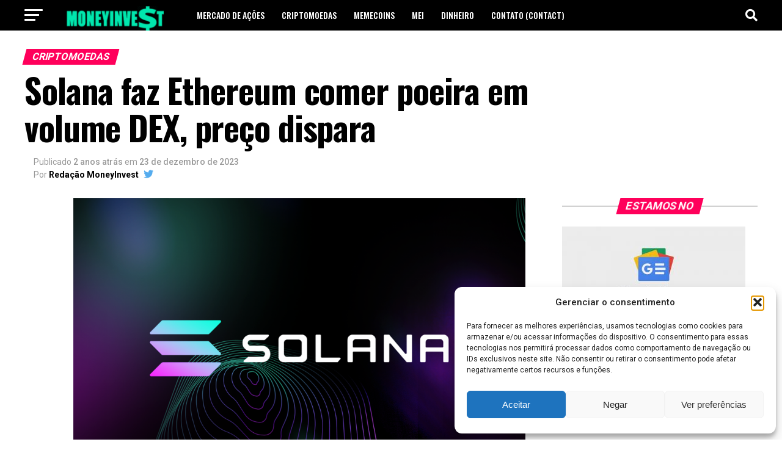

--- FILE ---
content_type: text/html; charset=UTF-8
request_url: https://moneyinvest.com.br/solana-faz-ethereum-comer-poeira-em-volume-dex-preco-dispara/
body_size: 24155
content:
<!DOCTYPE html>
<html lang="pt-BR">
<head>
<meta charset="UTF-8" >
<meta name="viewport" id="viewport" content="width=device-width, initial-scale=1.0, maximum-scale=5.0, minimum-scale=1.0, user-scalable=yes" />
<link rel="pingback" href="https://moneyinvest.com.br/xmlrpc.php" />
<meta property="og:type" content="article" />
					<meta property="og:image" content="https://moneyinvest.com.br/wp-content/uploads/2021/05/Solana-1000x600.png" />
		<meta name="twitter:image" content="https://moneyinvest.com.br/wp-content/uploads/2021/05/Solana-1000x600.png" />
	<meta property="og:url" content="https://moneyinvest.com.br/solana-faz-ethereum-comer-poeira-em-volume-dex-preco-dispara/" />
<meta property="og:title" content="Solana faz Ethereum comer poeira em volume DEX, preço dispara" />
<meta property="og:description" content="O volume diário da Bolsa Descentralizada (DEX) da Solana superou o da Ethereum pelo terceiro dia consecutivo. De acordo com dados da plataforma de análise on-chain Artemis, o volume diário da DEX da Solana atingiu um pico de US$ 1,55 bilhão na última sexta-feira, superando os US$ 1,21 bilhão da Ethereum. Com isso, o preço [&hellip;]" />
<meta name="twitter:card" content="summary_large_image">
<meta name="twitter:url" content="https://moneyinvest.com.br/solana-faz-ethereum-comer-poeira-em-volume-dex-preco-dispara/">
<meta name="twitter:title" content="Solana faz Ethereum comer poeira em volume DEX, preço dispara">
<meta name="twitter:description" content="O volume diário da Bolsa Descentralizada (DEX) da Solana superou o da Ethereum pelo terceiro dia consecutivo. De acordo com dados da plataforma de análise on-chain Artemis, o volume diário da DEX da Solana atingiu um pico de US$ 1,55 bilhão na última sexta-feira, superando os US$ 1,21 bilhão da Ethereum. Com isso, o preço [&hellip;]">
<meta name='robots' content='index, follow, max-image-preview:large, max-snippet:-1, max-video-preview:-1' />

	<!-- This site is optimized with the Yoast SEO Premium plugin v26.4 (Yoast SEO v26.4) - https://yoast.com/wordpress/plugins/seo/ -->
	<title>Solana faz Ethereum comer poeira em volume DEX, preço dispara</title>
	<meta name="description" content="o preço da Solana (SOL) disparou 18%. Neste momento, a moeda é negociada nas exchanges a $112,11. A moeda subiu 53% nos últimos 7 dias." />
	<link rel="canonical" href="https://moneyinvest.com.br/solana-faz-ethereum-comer-poeira-em-volume-dex-preco-dispara/" />
	<meta property="og:locale" content="pt_BR" />
	<meta property="og:type" content="article" />
	<meta property="og:title" content="Solana faz Ethereum comer poeira em volume DEX, preço dispara" />
	<meta property="og:description" content="o preço da Solana (SOL) disparou 18%. Neste momento, a moeda é negociada nas exchanges a $112,11. A moeda subiu 53% nos últimos 7 dias." />
	<meta property="og:url" content="https://moneyinvest.com.br/solana-faz-ethereum-comer-poeira-em-volume-dex-preco-dispara/" />
	<meta property="og:site_name" content="Money Invest" />
	<meta property="article:publisher" content="https://www.facebook.com/moneyinvestii" />
	<meta property="article:published_time" content="2023-12-24T02:40:51+00:00" />
	<meta property="article:modified_time" content="2023-12-24T02:44:32+00:00" />
	<meta property="og:image" content="https://moneyinvest.com.br/wp-content/uploads/2021/05/Solana.png" />
	<meta property="og:image:width" content="1200" />
	<meta property="og:image:height" content="800" />
	<meta property="og:image:type" content="image/png" />
	<meta name="author" content="Redação MoneyInvest" />
	<meta name="twitter:card" content="summary_large_image" />
	<meta name="twitter:creator" content="@https://x.com/Moneyiinvest" />
	<meta name="twitter:site" content="@Moneyiinvest" />
	<script type="application/ld+json" class="yoast-schema-graph">{"@context":"https://schema.org","@graph":[{"@type":"WebPage","@id":"https://moneyinvest.com.br/solana-faz-ethereum-comer-poeira-em-volume-dex-preco-dispara/","url":"https://moneyinvest.com.br/solana-faz-ethereum-comer-poeira-em-volume-dex-preco-dispara/","name":"Solana faz Ethereum comer poeira em volume DEX, preço dispara","isPartOf":{"@id":"https://moneyinvest.com.br/#website"},"primaryImageOfPage":{"@id":"https://moneyinvest.com.br/solana-faz-ethereum-comer-poeira-em-volume-dex-preco-dispara/#primaryimage"},"image":{"@id":"https://moneyinvest.com.br/solana-faz-ethereum-comer-poeira-em-volume-dex-preco-dispara/#primaryimage"},"thumbnailUrl":"https://moneyinvest.com.br/wp-content/uploads/2021/05/Solana.png","datePublished":"2023-12-24T02:40:51+00:00","dateModified":"2023-12-24T02:44:32+00:00","description":"o preço da Solana (SOL) disparou 18%. Neste momento, a moeda é negociada nas exchanges a $112,11. A moeda subiu 53% nos últimos 7 dias.","breadcrumb":{"@id":"https://moneyinvest.com.br/solana-faz-ethereum-comer-poeira-em-volume-dex-preco-dispara/#breadcrumb"},"inLanguage":"pt-BR","potentialAction":[{"@type":"ReadAction","target":["https://moneyinvest.com.br/solana-faz-ethereum-comer-poeira-em-volume-dex-preco-dispara/"]}]},{"@type":"ImageObject","inLanguage":"pt-BR","@id":"https://moneyinvest.com.br/solana-faz-ethereum-comer-poeira-em-volume-dex-preco-dispara/#primaryimage","url":"https://moneyinvest.com.br/wp-content/uploads/2021/05/Solana.png","contentUrl":"https://moneyinvest.com.br/wp-content/uploads/2021/05/Solana.png","width":1200,"height":800,"caption":"imagem: Divulgação/Reprodução"},{"@type":"BreadcrumbList","@id":"https://moneyinvest.com.br/solana-faz-ethereum-comer-poeira-em-volume-dex-preco-dispara/#breadcrumb","itemListElement":[{"@type":"ListItem","position":1,"name":"Início","item":"https://moneyinvest.com.br/"},{"@type":"ListItem","position":2,"name":"Solana faz Ethereum comer poeira em volume DEX, preço dispara"}]},{"@type":"WebSite","@id":"https://moneyinvest.com.br/#website","url":"https://moneyinvest.com.br/","name":"Money Invest","description":"Notícias, cotações do Bitcoin, Bolsa de Valores e criptomoedas em tempo real, com dados confiáveis e insights para ajudar você a investir melhor.","publisher":{"@id":"https://moneyinvest.com.br/#organization"},"alternateName":"MoneyInvest","potentialAction":[{"@type":"SearchAction","target":{"@type":"EntryPoint","urlTemplate":"https://moneyinvest.com.br/?s={search_term_string}"},"query-input":{"@type":"PropertyValueSpecification","valueRequired":true,"valueName":"search_term_string"}}],"inLanguage":"pt-BR"},{"@type":"Organization","@id":"https://moneyinvest.com.br/#organization","name":"Money Invest","url":"https://moneyinvest.com.br/","logo":{"@type":"ImageObject","inLanguage":"pt-BR","@id":"https://moneyinvest.com.br/#/schema/logo/image/","url":"https://moneyinvest.com.br/wp-content/uploads/2025/04/moneyinvest.webp","contentUrl":"https://moneyinvest.com.br/wp-content/uploads/2025/04/moneyinvest.webp","width":1200,"height":630,"caption":"Money Invest"},"image":{"@id":"https://moneyinvest.com.br/#/schema/logo/image/"},"sameAs":["https://www.facebook.com/moneyinvestii","https://x.com/Moneyiinvest"],"publishingPrinciples":"https://moneyinvest.com.br/politica-editorial/","ownershipFundingInfo":"https://moneyinvest.com.br/sobre/","actionableFeedbackPolicy":"https://moneyinvest.com.br/feedback/","correctionsPolicy":"https://moneyinvest.com.br/politica-de-correcoes/","ethicsPolicy":"https://moneyinvest.com.br/politica-de-etica-e-conduta/"}]}</script>
	<!-- / Yoast SEO Premium plugin. -->


<link rel='dns-prefetch' href='//static.addtoany.com' />
<link rel='dns-prefetch' href='//ajax.googleapis.com' />
<link rel='dns-prefetch' href='//fonts.googleapis.com' />
<link rel="alternate" type="application/rss+xml" title="Feed para Money Invest &raquo;" href="https://moneyinvest.com.br/feed/" />
<link rel="alternate" type="application/rss+xml" title="Feed de comentários para Money Invest &raquo;" href="https://moneyinvest.com.br/comments/feed/" />
<link rel="alternate" title="oEmbed (JSON)" type="application/json+oembed" href="https://moneyinvest.com.br/wp-json/oembed/1.0/embed?url=https%3A%2F%2Fmoneyinvest.com.br%2Fsolana-faz-ethereum-comer-poeira-em-volume-dex-preco-dispara%2F" />
<link rel="alternate" title="oEmbed (XML)" type="text/xml+oembed" href="https://moneyinvest.com.br/wp-json/oembed/1.0/embed?url=https%3A%2F%2Fmoneyinvest.com.br%2Fsolana-faz-ethereum-comer-poeira-em-volume-dex-preco-dispara%2F&#038;format=xml" />
<style id='wp-img-auto-sizes-contain-inline-css' type='text/css'>
img:is([sizes=auto i],[sizes^="auto," i]){contain-intrinsic-size:3000px 1500px}
/*# sourceURL=wp-img-auto-sizes-contain-inline-css */
</style>
<style id='wp-block-paragraph-inline-css' type='text/css'>
.is-small-text{font-size:.875em}.is-regular-text{font-size:1em}.is-large-text{font-size:2.25em}.is-larger-text{font-size:3em}.has-drop-cap:not(:focus):first-letter{float:left;font-size:8.4em;font-style:normal;font-weight:100;line-height:.68;margin:.05em .1em 0 0;text-transform:uppercase}body.rtl .has-drop-cap:not(:focus):first-letter{float:none;margin-left:.1em}p.has-drop-cap.has-background{overflow:hidden}:root :where(p.has-background){padding:1.25em 2.375em}:where(p.has-text-color:not(.has-link-color)) a{color:inherit}p.has-text-align-left[style*="writing-mode:vertical-lr"],p.has-text-align-right[style*="writing-mode:vertical-rl"]{rotate:180deg}
/*# sourceURL=https://moneyinvest.com.br/wp-includes/blocks/paragraph/style.min.css */
</style>
<style id='wp-block-library-inline-css' type='text/css'>
:root{--wp-block-synced-color:#7a00df;--wp-block-synced-color--rgb:122,0,223;--wp-bound-block-color:var(--wp-block-synced-color);--wp-editor-canvas-background:#ddd;--wp-admin-theme-color:#007cba;--wp-admin-theme-color--rgb:0,124,186;--wp-admin-theme-color-darker-10:#006ba1;--wp-admin-theme-color-darker-10--rgb:0,107,160.5;--wp-admin-theme-color-darker-20:#005a87;--wp-admin-theme-color-darker-20--rgb:0,90,135;--wp-admin-border-width-focus:2px}@media (min-resolution:192dpi){:root{--wp-admin-border-width-focus:1.5px}}.wp-element-button{cursor:pointer}:root .has-very-light-gray-background-color{background-color:#eee}:root .has-very-dark-gray-background-color{background-color:#313131}:root .has-very-light-gray-color{color:#eee}:root .has-very-dark-gray-color{color:#313131}:root .has-vivid-green-cyan-to-vivid-cyan-blue-gradient-background{background:linear-gradient(135deg,#00d084,#0693e3)}:root .has-purple-crush-gradient-background{background:linear-gradient(135deg,#34e2e4,#4721fb 50%,#ab1dfe)}:root .has-hazy-dawn-gradient-background{background:linear-gradient(135deg,#faaca8,#dad0ec)}:root .has-subdued-olive-gradient-background{background:linear-gradient(135deg,#fafae1,#67a671)}:root .has-atomic-cream-gradient-background{background:linear-gradient(135deg,#fdd79a,#004a59)}:root .has-nightshade-gradient-background{background:linear-gradient(135deg,#330968,#31cdcf)}:root .has-midnight-gradient-background{background:linear-gradient(135deg,#020381,#2874fc)}:root{--wp--preset--font-size--normal:16px;--wp--preset--font-size--huge:42px}.has-regular-font-size{font-size:1em}.has-larger-font-size{font-size:2.625em}.has-normal-font-size{font-size:var(--wp--preset--font-size--normal)}.has-huge-font-size{font-size:var(--wp--preset--font-size--huge)}.has-text-align-center{text-align:center}.has-text-align-left{text-align:left}.has-text-align-right{text-align:right}.has-fit-text{white-space:nowrap!important}#end-resizable-editor-section{display:none}.aligncenter{clear:both}.items-justified-left{justify-content:flex-start}.items-justified-center{justify-content:center}.items-justified-right{justify-content:flex-end}.items-justified-space-between{justify-content:space-between}.screen-reader-text{border:0;clip-path:inset(50%);height:1px;margin:-1px;overflow:hidden;padding:0;position:absolute;width:1px;word-wrap:normal!important}.screen-reader-text:focus{background-color:#ddd;clip-path:none;color:#444;display:block;font-size:1em;height:auto;left:5px;line-height:normal;padding:15px 23px 14px;text-decoration:none;top:5px;width:auto;z-index:100000}html :where(.has-border-color){border-style:solid}html :where([style*=border-top-color]){border-top-style:solid}html :where([style*=border-right-color]){border-right-style:solid}html :where([style*=border-bottom-color]){border-bottom-style:solid}html :where([style*=border-left-color]){border-left-style:solid}html :where([style*=border-width]){border-style:solid}html :where([style*=border-top-width]){border-top-style:solid}html :where([style*=border-right-width]){border-right-style:solid}html :where([style*=border-bottom-width]){border-bottom-style:solid}html :where([style*=border-left-width]){border-left-style:solid}html :where(img[class*=wp-image-]){height:auto;max-width:100%}:where(figure){margin:0 0 1em}html :where(.is-position-sticky){--wp-admin--admin-bar--position-offset:var(--wp-admin--admin-bar--height,0px)}@media screen and (max-width:600px){html :where(.is-position-sticky){--wp-admin--admin-bar--position-offset:0px}}

/*# sourceURL=wp-block-library-inline-css */
</style><style id='wp-block-image-inline-css' type='text/css'>
.wp-block-image>a,.wp-block-image>figure>a{display:inline-block}.wp-block-image img{box-sizing:border-box;height:auto;max-width:100%;vertical-align:bottom}@media not (prefers-reduced-motion){.wp-block-image img.hide{visibility:hidden}.wp-block-image img.show{animation:show-content-image .4s}}.wp-block-image[style*=border-radius] img,.wp-block-image[style*=border-radius]>a{border-radius:inherit}.wp-block-image.has-custom-border img{box-sizing:border-box}.wp-block-image.aligncenter{text-align:center}.wp-block-image.alignfull>a,.wp-block-image.alignwide>a{width:100%}.wp-block-image.alignfull img,.wp-block-image.alignwide img{height:auto;width:100%}.wp-block-image .aligncenter,.wp-block-image .alignleft,.wp-block-image .alignright,.wp-block-image.aligncenter,.wp-block-image.alignleft,.wp-block-image.alignright{display:table}.wp-block-image .aligncenter>figcaption,.wp-block-image .alignleft>figcaption,.wp-block-image .alignright>figcaption,.wp-block-image.aligncenter>figcaption,.wp-block-image.alignleft>figcaption,.wp-block-image.alignright>figcaption{caption-side:bottom;display:table-caption}.wp-block-image .alignleft{float:left;margin:.5em 1em .5em 0}.wp-block-image .alignright{float:right;margin:.5em 0 .5em 1em}.wp-block-image .aligncenter{margin-left:auto;margin-right:auto}.wp-block-image :where(figcaption){margin-bottom:1em;margin-top:.5em}.wp-block-image.is-style-circle-mask img{border-radius:9999px}@supports ((-webkit-mask-image:none) or (mask-image:none)) or (-webkit-mask-image:none){.wp-block-image.is-style-circle-mask img{border-radius:0;-webkit-mask-image:url('data:image/svg+xml;utf8,<svg viewBox="0 0 100 100" xmlns="http://www.w3.org/2000/svg"><circle cx="50" cy="50" r="50"/></svg>');mask-image:url('data:image/svg+xml;utf8,<svg viewBox="0 0 100 100" xmlns="http://www.w3.org/2000/svg"><circle cx="50" cy="50" r="50"/></svg>');mask-mode:alpha;-webkit-mask-position:center;mask-position:center;-webkit-mask-repeat:no-repeat;mask-repeat:no-repeat;-webkit-mask-size:contain;mask-size:contain}}:root :where(.wp-block-image.is-style-rounded img,.wp-block-image .is-style-rounded img){border-radius:9999px}.wp-block-image figure{margin:0}.wp-lightbox-container{display:flex;flex-direction:column;position:relative}.wp-lightbox-container img{cursor:zoom-in}.wp-lightbox-container img:hover+button{opacity:1}.wp-lightbox-container button{align-items:center;backdrop-filter:blur(16px) saturate(180%);background-color:#5a5a5a40;border:none;border-radius:4px;cursor:zoom-in;display:flex;height:20px;justify-content:center;opacity:0;padding:0;position:absolute;right:16px;text-align:center;top:16px;width:20px;z-index:100}@media not (prefers-reduced-motion){.wp-lightbox-container button{transition:opacity .2s ease}}.wp-lightbox-container button:focus-visible{outline:3px auto #5a5a5a40;outline:3px auto -webkit-focus-ring-color;outline-offset:3px}.wp-lightbox-container button:hover{cursor:pointer;opacity:1}.wp-lightbox-container button:focus{opacity:1}.wp-lightbox-container button:focus,.wp-lightbox-container button:hover,.wp-lightbox-container button:not(:hover):not(:active):not(.has-background){background-color:#5a5a5a40;border:none}.wp-lightbox-overlay{box-sizing:border-box;cursor:zoom-out;height:100vh;left:0;overflow:hidden;position:fixed;top:0;visibility:hidden;width:100%;z-index:100000}.wp-lightbox-overlay .close-button{align-items:center;cursor:pointer;display:flex;justify-content:center;min-height:40px;min-width:40px;padding:0;position:absolute;right:calc(env(safe-area-inset-right) + 16px);top:calc(env(safe-area-inset-top) + 16px);z-index:5000000}.wp-lightbox-overlay .close-button:focus,.wp-lightbox-overlay .close-button:hover,.wp-lightbox-overlay .close-button:not(:hover):not(:active):not(.has-background){background:none;border:none}.wp-lightbox-overlay .lightbox-image-container{height:var(--wp--lightbox-container-height);left:50%;overflow:hidden;position:absolute;top:50%;transform:translate(-50%,-50%);transform-origin:top left;width:var(--wp--lightbox-container-width);z-index:9999999999}.wp-lightbox-overlay .wp-block-image{align-items:center;box-sizing:border-box;display:flex;height:100%;justify-content:center;margin:0;position:relative;transform-origin:0 0;width:100%;z-index:3000000}.wp-lightbox-overlay .wp-block-image img{height:var(--wp--lightbox-image-height);min-height:var(--wp--lightbox-image-height);min-width:var(--wp--lightbox-image-width);width:var(--wp--lightbox-image-width)}.wp-lightbox-overlay .wp-block-image figcaption{display:none}.wp-lightbox-overlay button{background:none;border:none}.wp-lightbox-overlay .scrim{background-color:#fff;height:100%;opacity:.9;position:absolute;width:100%;z-index:2000000}.wp-lightbox-overlay.active{visibility:visible}@media not (prefers-reduced-motion){.wp-lightbox-overlay.active{animation:turn-on-visibility .25s both}.wp-lightbox-overlay.active img{animation:turn-on-visibility .35s both}.wp-lightbox-overlay.show-closing-animation:not(.active){animation:turn-off-visibility .35s both}.wp-lightbox-overlay.show-closing-animation:not(.active) img{animation:turn-off-visibility .25s both}.wp-lightbox-overlay.zoom.active{animation:none;opacity:1;visibility:visible}.wp-lightbox-overlay.zoom.active .lightbox-image-container{animation:lightbox-zoom-in .4s}.wp-lightbox-overlay.zoom.active .lightbox-image-container img{animation:none}.wp-lightbox-overlay.zoom.active .scrim{animation:turn-on-visibility .4s forwards}.wp-lightbox-overlay.zoom.show-closing-animation:not(.active){animation:none}.wp-lightbox-overlay.zoom.show-closing-animation:not(.active) .lightbox-image-container{animation:lightbox-zoom-out .4s}.wp-lightbox-overlay.zoom.show-closing-animation:not(.active) .lightbox-image-container img{animation:none}.wp-lightbox-overlay.zoom.show-closing-animation:not(.active) .scrim{animation:turn-off-visibility .4s forwards}}@keyframes show-content-image{0%{visibility:hidden}99%{visibility:hidden}to{visibility:visible}}@keyframes turn-on-visibility{0%{opacity:0}to{opacity:1}}@keyframes turn-off-visibility{0%{opacity:1;visibility:visible}99%{opacity:0;visibility:visible}to{opacity:0;visibility:hidden}}@keyframes lightbox-zoom-in{0%{transform:translate(calc((-100vw + var(--wp--lightbox-scrollbar-width))/2 + var(--wp--lightbox-initial-left-position)),calc(-50vh + var(--wp--lightbox-initial-top-position))) scale(var(--wp--lightbox-scale))}to{transform:translate(-50%,-50%) scale(1)}}@keyframes lightbox-zoom-out{0%{transform:translate(-50%,-50%) scale(1);visibility:visible}99%{visibility:visible}to{transform:translate(calc((-100vw + var(--wp--lightbox-scrollbar-width))/2 + var(--wp--lightbox-initial-left-position)),calc(-50vh + var(--wp--lightbox-initial-top-position))) scale(var(--wp--lightbox-scale));visibility:hidden}}
/*# sourceURL=https://moneyinvest.com.br/wp-includes/blocks/image/style.min.css */
</style>
<style id='global-styles-inline-css' type='text/css'>
:root{--wp--preset--aspect-ratio--square: 1;--wp--preset--aspect-ratio--4-3: 4/3;--wp--preset--aspect-ratio--3-4: 3/4;--wp--preset--aspect-ratio--3-2: 3/2;--wp--preset--aspect-ratio--2-3: 2/3;--wp--preset--aspect-ratio--16-9: 16/9;--wp--preset--aspect-ratio--9-16: 9/16;--wp--preset--color--black: #000000;--wp--preset--color--cyan-bluish-gray: #abb8c3;--wp--preset--color--white: #ffffff;--wp--preset--color--pale-pink: #f78da7;--wp--preset--color--vivid-red: #cf2e2e;--wp--preset--color--luminous-vivid-orange: #ff6900;--wp--preset--color--luminous-vivid-amber: #fcb900;--wp--preset--color--light-green-cyan: #7bdcb5;--wp--preset--color--vivid-green-cyan: #00d084;--wp--preset--color--pale-cyan-blue: #8ed1fc;--wp--preset--color--vivid-cyan-blue: #0693e3;--wp--preset--color--vivid-purple: #9b51e0;--wp--preset--gradient--vivid-cyan-blue-to-vivid-purple: linear-gradient(135deg,rgb(6,147,227) 0%,rgb(155,81,224) 100%);--wp--preset--gradient--light-green-cyan-to-vivid-green-cyan: linear-gradient(135deg,rgb(122,220,180) 0%,rgb(0,208,130) 100%);--wp--preset--gradient--luminous-vivid-amber-to-luminous-vivid-orange: linear-gradient(135deg,rgb(252,185,0) 0%,rgb(255,105,0) 100%);--wp--preset--gradient--luminous-vivid-orange-to-vivid-red: linear-gradient(135deg,rgb(255,105,0) 0%,rgb(207,46,46) 100%);--wp--preset--gradient--very-light-gray-to-cyan-bluish-gray: linear-gradient(135deg,rgb(238,238,238) 0%,rgb(169,184,195) 100%);--wp--preset--gradient--cool-to-warm-spectrum: linear-gradient(135deg,rgb(74,234,220) 0%,rgb(151,120,209) 20%,rgb(207,42,186) 40%,rgb(238,44,130) 60%,rgb(251,105,98) 80%,rgb(254,248,76) 100%);--wp--preset--gradient--blush-light-purple: linear-gradient(135deg,rgb(255,206,236) 0%,rgb(152,150,240) 100%);--wp--preset--gradient--blush-bordeaux: linear-gradient(135deg,rgb(254,205,165) 0%,rgb(254,45,45) 50%,rgb(107,0,62) 100%);--wp--preset--gradient--luminous-dusk: linear-gradient(135deg,rgb(255,203,112) 0%,rgb(199,81,192) 50%,rgb(65,88,208) 100%);--wp--preset--gradient--pale-ocean: linear-gradient(135deg,rgb(255,245,203) 0%,rgb(182,227,212) 50%,rgb(51,167,181) 100%);--wp--preset--gradient--electric-grass: linear-gradient(135deg,rgb(202,248,128) 0%,rgb(113,206,126) 100%);--wp--preset--gradient--midnight: linear-gradient(135deg,rgb(2,3,129) 0%,rgb(40,116,252) 100%);--wp--preset--font-size--small: 13px;--wp--preset--font-size--medium: 20px;--wp--preset--font-size--large: 36px;--wp--preset--font-size--x-large: 42px;--wp--preset--spacing--20: 0.44rem;--wp--preset--spacing--30: 0.67rem;--wp--preset--spacing--40: 1rem;--wp--preset--spacing--50: 1.5rem;--wp--preset--spacing--60: 2.25rem;--wp--preset--spacing--70: 3.38rem;--wp--preset--spacing--80: 5.06rem;--wp--preset--shadow--natural: 6px 6px 9px rgba(0, 0, 0, 0.2);--wp--preset--shadow--deep: 12px 12px 50px rgba(0, 0, 0, 0.4);--wp--preset--shadow--sharp: 6px 6px 0px rgba(0, 0, 0, 0.2);--wp--preset--shadow--outlined: 6px 6px 0px -3px rgb(255, 255, 255), 6px 6px rgb(0, 0, 0);--wp--preset--shadow--crisp: 6px 6px 0px rgb(0, 0, 0);}:where(.is-layout-flex){gap: 0.5em;}:where(.is-layout-grid){gap: 0.5em;}body .is-layout-flex{display: flex;}.is-layout-flex{flex-wrap: wrap;align-items: center;}.is-layout-flex > :is(*, div){margin: 0;}body .is-layout-grid{display: grid;}.is-layout-grid > :is(*, div){margin: 0;}:where(.wp-block-columns.is-layout-flex){gap: 2em;}:where(.wp-block-columns.is-layout-grid){gap: 2em;}:where(.wp-block-post-template.is-layout-flex){gap: 1.25em;}:where(.wp-block-post-template.is-layout-grid){gap: 1.25em;}.has-black-color{color: var(--wp--preset--color--black) !important;}.has-cyan-bluish-gray-color{color: var(--wp--preset--color--cyan-bluish-gray) !important;}.has-white-color{color: var(--wp--preset--color--white) !important;}.has-pale-pink-color{color: var(--wp--preset--color--pale-pink) !important;}.has-vivid-red-color{color: var(--wp--preset--color--vivid-red) !important;}.has-luminous-vivid-orange-color{color: var(--wp--preset--color--luminous-vivid-orange) !important;}.has-luminous-vivid-amber-color{color: var(--wp--preset--color--luminous-vivid-amber) !important;}.has-light-green-cyan-color{color: var(--wp--preset--color--light-green-cyan) !important;}.has-vivid-green-cyan-color{color: var(--wp--preset--color--vivid-green-cyan) !important;}.has-pale-cyan-blue-color{color: var(--wp--preset--color--pale-cyan-blue) !important;}.has-vivid-cyan-blue-color{color: var(--wp--preset--color--vivid-cyan-blue) !important;}.has-vivid-purple-color{color: var(--wp--preset--color--vivid-purple) !important;}.has-black-background-color{background-color: var(--wp--preset--color--black) !important;}.has-cyan-bluish-gray-background-color{background-color: var(--wp--preset--color--cyan-bluish-gray) !important;}.has-white-background-color{background-color: var(--wp--preset--color--white) !important;}.has-pale-pink-background-color{background-color: var(--wp--preset--color--pale-pink) !important;}.has-vivid-red-background-color{background-color: var(--wp--preset--color--vivid-red) !important;}.has-luminous-vivid-orange-background-color{background-color: var(--wp--preset--color--luminous-vivid-orange) !important;}.has-luminous-vivid-amber-background-color{background-color: var(--wp--preset--color--luminous-vivid-amber) !important;}.has-light-green-cyan-background-color{background-color: var(--wp--preset--color--light-green-cyan) !important;}.has-vivid-green-cyan-background-color{background-color: var(--wp--preset--color--vivid-green-cyan) !important;}.has-pale-cyan-blue-background-color{background-color: var(--wp--preset--color--pale-cyan-blue) !important;}.has-vivid-cyan-blue-background-color{background-color: var(--wp--preset--color--vivid-cyan-blue) !important;}.has-vivid-purple-background-color{background-color: var(--wp--preset--color--vivid-purple) !important;}.has-black-border-color{border-color: var(--wp--preset--color--black) !important;}.has-cyan-bluish-gray-border-color{border-color: var(--wp--preset--color--cyan-bluish-gray) !important;}.has-white-border-color{border-color: var(--wp--preset--color--white) !important;}.has-pale-pink-border-color{border-color: var(--wp--preset--color--pale-pink) !important;}.has-vivid-red-border-color{border-color: var(--wp--preset--color--vivid-red) !important;}.has-luminous-vivid-orange-border-color{border-color: var(--wp--preset--color--luminous-vivid-orange) !important;}.has-luminous-vivid-amber-border-color{border-color: var(--wp--preset--color--luminous-vivid-amber) !important;}.has-light-green-cyan-border-color{border-color: var(--wp--preset--color--light-green-cyan) !important;}.has-vivid-green-cyan-border-color{border-color: var(--wp--preset--color--vivid-green-cyan) !important;}.has-pale-cyan-blue-border-color{border-color: var(--wp--preset--color--pale-cyan-blue) !important;}.has-vivid-cyan-blue-border-color{border-color: var(--wp--preset--color--vivid-cyan-blue) !important;}.has-vivid-purple-border-color{border-color: var(--wp--preset--color--vivid-purple) !important;}.has-vivid-cyan-blue-to-vivid-purple-gradient-background{background: var(--wp--preset--gradient--vivid-cyan-blue-to-vivid-purple) !important;}.has-light-green-cyan-to-vivid-green-cyan-gradient-background{background: var(--wp--preset--gradient--light-green-cyan-to-vivid-green-cyan) !important;}.has-luminous-vivid-amber-to-luminous-vivid-orange-gradient-background{background: var(--wp--preset--gradient--luminous-vivid-amber-to-luminous-vivid-orange) !important;}.has-luminous-vivid-orange-to-vivid-red-gradient-background{background: var(--wp--preset--gradient--luminous-vivid-orange-to-vivid-red) !important;}.has-very-light-gray-to-cyan-bluish-gray-gradient-background{background: var(--wp--preset--gradient--very-light-gray-to-cyan-bluish-gray) !important;}.has-cool-to-warm-spectrum-gradient-background{background: var(--wp--preset--gradient--cool-to-warm-spectrum) !important;}.has-blush-light-purple-gradient-background{background: var(--wp--preset--gradient--blush-light-purple) !important;}.has-blush-bordeaux-gradient-background{background: var(--wp--preset--gradient--blush-bordeaux) !important;}.has-luminous-dusk-gradient-background{background: var(--wp--preset--gradient--luminous-dusk) !important;}.has-pale-ocean-gradient-background{background: var(--wp--preset--gradient--pale-ocean) !important;}.has-electric-grass-gradient-background{background: var(--wp--preset--gradient--electric-grass) !important;}.has-midnight-gradient-background{background: var(--wp--preset--gradient--midnight) !important;}.has-small-font-size{font-size: var(--wp--preset--font-size--small) !important;}.has-medium-font-size{font-size: var(--wp--preset--font-size--medium) !important;}.has-large-font-size{font-size: var(--wp--preset--font-size--large) !important;}.has-x-large-font-size{font-size: var(--wp--preset--font-size--x-large) !important;}
/*# sourceURL=global-styles-inline-css */
</style>

<style id='classic-theme-styles-inline-css' type='text/css'>
/*! This file is auto-generated */
.wp-block-button__link{color:#fff;background-color:#32373c;border-radius:9999px;box-shadow:none;text-decoration:none;padding:calc(.667em + 2px) calc(1.333em + 2px);font-size:1.125em}.wp-block-file__button{background:#32373c;color:#fff;text-decoration:none}
/*# sourceURL=/wp-includes/css/classic-themes.min.css */
</style>
<link rel='stylesheet' id='ql-jquery-ui-css' href='//ajax.googleapis.com/ajax/libs/jqueryui/1.12.1/themes/smoothness/jquery-ui.css?ver=e15573d45e73cd0f6ddab453d1fe9d05' type='text/css' media='all' />
<link rel='stylesheet' id='cmplz-general-css' href='https://moneyinvest.com.br/wp-content/plugins/complianz-gdpr/assets/css/cookieblocker.min.css?ver=1768309609' type='text/css' media='all' />
<link rel='stylesheet' id='mvp-custom-style-css' href='https://moneyinvest.com.br/wp-content/themes/zox-news12/style.css?ver=e15573d45e73cd0f6ddab453d1fe9d05' type='text/css' media='all' />
<style id='mvp-custom-style-inline-css' type='text/css'>


#mvp-wallpaper {
	background: url() no-repeat 50% 0;
	}

#mvp-foot-copy a {
	color: #e3e3e3;
	}

#mvp-content-main p a,
#mvp-content-main ul a,
#mvp-content-main ol a,
.mvp-post-add-main p a,
.mvp-post-add-main ul a,
.mvp-post-add-main ol a {
	box-shadow: inset 0 -4px 0 #e3e3e3;
	}

#mvp-content-main p a:hover,
#mvp-content-main ul a:hover,
#mvp-content-main ol a:hover,
.mvp-post-add-main p a:hover,
.mvp-post-add-main ul a:hover,
.mvp-post-add-main ol a:hover {
	background: #e3e3e3;
	}

a,
a:visited,
.post-info-name a,
.woocommerce .woocommerce-breadcrumb a {
	color: #ff005b;
	}

#mvp-side-wrap a:hover {
	color: #ff005b;
	}

.mvp-fly-top:hover,
.mvp-vid-box-wrap,
ul.mvp-soc-mob-list li.mvp-soc-mob-com {
	background: #000000;
	}

nav.mvp-fly-nav-menu ul li.menu-item-has-children:after,
.mvp-feat1-left-wrap span.mvp-cd-cat,
.mvp-widget-feat1-top-story span.mvp-cd-cat,
.mvp-widget-feat2-left-cont span.mvp-cd-cat,
.mvp-widget-dark-feat span.mvp-cd-cat,
.mvp-widget-dark-sub span.mvp-cd-cat,
.mvp-vid-wide-text span.mvp-cd-cat,
.mvp-feat2-top-text span.mvp-cd-cat,
.mvp-feat3-main-story span.mvp-cd-cat,
.mvp-feat3-sub-text span.mvp-cd-cat,
.mvp-feat4-main-text span.mvp-cd-cat,
.woocommerce-message:before,
.woocommerce-info:before,
.woocommerce-message:before {
	color: #000000;
	}

#searchform input,
.mvp-authors-name {
	border-bottom: 1px solid #000000;
	}

.mvp-fly-top:hover {
	border-top: 1px solid #000000;
	border-left: 1px solid #000000;
	border-bottom: 1px solid #000000;
	}

.woocommerce .widget_price_filter .ui-slider .ui-slider-handle,
.woocommerce #respond input#submit.alt,
.woocommerce a.button.alt,
.woocommerce button.button.alt,
.woocommerce input.button.alt,
.woocommerce #respond input#submit.alt:hover,
.woocommerce a.button.alt:hover,
.woocommerce button.button.alt:hover,
.woocommerce input.button.alt:hover {
	background-color: #000000;
	}

.woocommerce-error,
.woocommerce-info,
.woocommerce-message {
	border-top-color: #000000;
	}

ul.mvp-feat1-list-buts li.active span.mvp-feat1-list-but,
span.mvp-widget-home-title,
span.mvp-post-cat,
span.mvp-feat1-pop-head {
	background: #ff005b;
	}

.woocommerce span.onsale {
	background-color: #ff005b;
	}

.mvp-widget-feat2-side-more-but,
.woocommerce .star-rating span:before,
span.mvp-prev-next-label,
.mvp-cat-date-wrap .sticky {
	color: #ff005b !important;
	}

#mvp-main-nav-top,
#mvp-fly-wrap,
.mvp-soc-mob-right,
#mvp-main-nav-small-cont {
	background: #000000;
	}

#mvp-main-nav-small .mvp-fly-but-wrap span,
#mvp-main-nav-small .mvp-search-but-wrap span,
.mvp-nav-top-left .mvp-fly-but-wrap span,
#mvp-fly-wrap .mvp-fly-but-wrap span {
	background: #ffffff;
	}

.mvp-nav-top-right .mvp-nav-search-but,
span.mvp-fly-soc-head,
.mvp-soc-mob-right i,
#mvp-main-nav-small span.mvp-nav-search-but,
#mvp-main-nav-small .mvp-nav-menu ul li a  {
	color: #ffffff;
	}

#mvp-main-nav-small .mvp-nav-menu ul li.menu-item-has-children a:after {
	border-color: #ffffff transparent transparent transparent;
	}

#mvp-nav-top-wrap span.mvp-nav-search-but:hover,
#mvp-main-nav-small span.mvp-nav-search-but:hover {
	color: #000000;
	}

#mvp-nav-top-wrap .mvp-fly-but-wrap:hover span,
#mvp-main-nav-small .mvp-fly-but-wrap:hover span,
span.mvp-woo-cart-num:hover {
	background: #000000;
	}

#mvp-main-nav-bot-cont {
	background: #000000;
	}

#mvp-nav-bot-wrap .mvp-fly-but-wrap span,
#mvp-nav-bot-wrap .mvp-search-but-wrap span {
	background: #ffffff;
	}

#mvp-nav-bot-wrap span.mvp-nav-search-but,
#mvp-nav-bot-wrap .mvp-nav-menu ul li a {
	color: #ffffff;
	}

#mvp-nav-bot-wrap .mvp-nav-menu ul li.menu-item-has-children a:after {
	border-color: #ffffff transparent transparent transparent;
	}

.mvp-nav-menu ul li:hover a {
	border-bottom: 5px solid #000000;
	}

#mvp-nav-bot-wrap .mvp-fly-but-wrap:hover span {
	background: #000000;
	}

#mvp-nav-bot-wrap span.mvp-nav-search-but:hover {
	color: #000000;
	}

body,
.mvp-feat1-feat-text p,
.mvp-feat2-top-text p,
.mvp-feat3-main-text p,
.mvp-feat3-sub-text p,
#searchform input,
.mvp-author-info-text,
span.mvp-post-excerpt,
.mvp-nav-menu ul li ul.sub-menu li a,
nav.mvp-fly-nav-menu ul li a,
.mvp-ad-label,
span.mvp-feat-caption,
.mvp-post-tags a,
.mvp-post-tags a:visited,
span.mvp-author-box-name a,
#mvp-author-box-text p,
.mvp-post-gallery-text p,
ul.mvp-soc-mob-list li span,
#comments,
h3#reply-title,
h2.comments,
#mvp-foot-copy p,
span.mvp-fly-soc-head,
.mvp-post-tags-header,
span.mvp-prev-next-label,
span.mvp-post-add-link-but,
#mvp-comments-button a,
#mvp-comments-button span.mvp-comment-but-text,
.woocommerce ul.product_list_widget span.product-title,
.woocommerce ul.product_list_widget li a,
.woocommerce #reviews #comments ol.commentlist li .comment-text p.meta,
.woocommerce div.product p.price,
.woocommerce div.product p.price ins,
.woocommerce div.product p.price del,
.woocommerce ul.products li.product .price del,
.woocommerce ul.products li.product .price ins,
.woocommerce ul.products li.product .price,
.woocommerce #respond input#submit,
.woocommerce a.button,
.woocommerce button.button,
.woocommerce input.button,
.woocommerce .widget_price_filter .price_slider_amount .button,
.woocommerce span.onsale,
.woocommerce-review-link,
#woo-content p.woocommerce-result-count,
.woocommerce div.product .woocommerce-tabs ul.tabs li a,
a.mvp-inf-more-but,
span.mvp-cont-read-but,
span.mvp-cd-cat,
span.mvp-cd-date,
.mvp-feat4-main-text p,
span.mvp-woo-cart-num,
span.mvp-widget-home-title2,
.wp-caption,
#mvp-content-main p.wp-caption-text,
.gallery-caption,
.mvp-post-add-main p.wp-caption-text,
#bbpress-forums,
#bbpress-forums p,
.protected-post-form input,
#mvp-feat6-text p {
	font-family: 'Roboto', sans-serif;
	font-display: swap;
	}

.mvp-blog-story-text p,
span.mvp-author-page-desc,
#mvp-404 p,
.mvp-widget-feat1-bot-text p,
.mvp-widget-feat2-left-text p,
.mvp-flex-story-text p,
.mvp-search-text p,
#mvp-content-main p,
.mvp-post-add-main p,
#mvp-content-main ul li,
#mvp-content-main ol li,
.rwp-summary,
.rwp-u-review__comment,
.mvp-feat5-mid-main-text p,
.mvp-feat5-small-main-text p,
#mvp-content-main .wp-block-button__link,
.wp-block-audio figcaption,
.wp-block-video figcaption,
.wp-block-embed figcaption,
.wp-block-verse pre,
pre.wp-block-verse {
	font-family: 'Roboto', sans-serif;
	font-display: swap;
	}

.mvp-nav-menu ul li a,
#mvp-foot-menu ul li a {
	font-family: 'Oswald', sans-serif;
	font-display: swap;
	}


.mvp-feat1-sub-text h2,
.mvp-feat1-pop-text h2,
.mvp-feat1-list-text h2,
.mvp-widget-feat1-top-text h2,
.mvp-widget-feat1-bot-text h2,
.mvp-widget-dark-feat-text h2,
.mvp-widget-dark-sub-text h2,
.mvp-widget-feat2-left-text h2,
.mvp-widget-feat2-right-text h2,
.mvp-blog-story-text h2,
.mvp-flex-story-text h2,
.mvp-vid-wide-more-text p,
.mvp-prev-next-text p,
.mvp-related-text,
.mvp-post-more-text p,
h2.mvp-authors-latest a,
.mvp-feat2-bot-text h2,
.mvp-feat3-sub-text h2,
.mvp-feat3-main-text h2,
.mvp-feat4-main-text h2,
.mvp-feat5-text h2,
.mvp-feat5-mid-main-text h2,
.mvp-feat5-small-main-text h2,
.mvp-feat5-mid-sub-text h2,
#mvp-feat6-text h2,
.alp-related-posts-wrapper .alp-related-post .post-title {
	font-family: 'Roboto', sans-serif;
	font-display: swap;
	}

.mvp-feat2-top-text h2,
.mvp-feat1-feat-text h2,
h1.mvp-post-title,
h1.mvp-post-title-wide,
.mvp-drop-nav-title h4,
#mvp-content-main blockquote p,
.mvp-post-add-main blockquote p,
#mvp-content-main p.has-large-font-size,
#mvp-404 h1,
#woo-content h1.page-title,
.woocommerce div.product .product_title,
.woocommerce ul.products li.product h3,
.alp-related-posts .current .post-title {
	font-family: 'Oswald', sans-serif;
	font-display: swap;
	}

span.mvp-feat1-pop-head,
.mvp-feat1-pop-text:before,
span.mvp-feat1-list-but,
span.mvp-widget-home-title,
.mvp-widget-feat2-side-more,
span.mvp-post-cat,
span.mvp-page-head,
h1.mvp-author-top-head,
.mvp-authors-name,
#mvp-content-main h1,
#mvp-content-main h2,
#mvp-content-main h3,
#mvp-content-main h4,
#mvp-content-main h5,
#mvp-content-main h6,
.woocommerce .related h2,
.woocommerce div.product .woocommerce-tabs .panel h2,
.woocommerce div.product .product_title,
.mvp-feat5-side-list .mvp-feat1-list-img:after {
	font-family: 'Roboto', sans-serif;
	font-display: swap;
	}

	

	#mvp-main-body-wrap {
		padding-top: 20px;
		}
	#mvp-feat2-wrap,
	#mvp-feat4-wrap,
	#mvp-post-feat-img-wide,
	#mvp-vid-wide-wrap {
		margin-top: -20px;
		}
	@media screen and (max-width: 479px) {
		#mvp-main-body-wrap {
			padding-top: 15px;
			}
		#mvp-feat2-wrap,
		#mvp-feat4-wrap,
		#mvp-post-feat-img-wide,
		#mvp-vid-wide-wrap {
			margin-top: -15px;
			}
		}
		

	#mvp-leader-wrap {
		position: relative;
		}
	#mvp-site-main {
		margin-top: 0;
		}
	#mvp-leader-wrap {
		top: 0 !important;
		}
		

	.mvp-nav-links {
		display: none;
		}
		

	@media screen and (max-width: 479px) {
		.single #mvp-content-body-top {
			max-height: 400px;
			}
		.single .mvp-cont-read-but-wrap {
			display: inline;
			}
		}
		

	.alp-advert {
		display: none;
	}
	.alp-related-posts-wrapper .alp-related-posts .current {
		margin: 0 0 10px;
	}
		
/*# sourceURL=mvp-custom-style-inline-css */
</style>
<link rel='stylesheet' id='mvp-reset-css' href='https://moneyinvest.com.br/wp-content/themes/zox-news12/css/reset.css?ver=e15573d45e73cd0f6ddab453d1fe9d05' type='text/css' media='all' />
<link rel='stylesheet' id='fontawesome-css' href='https://moneyinvest.com.br/wp-content/themes/zox-news12/font-awesome/css/all.css?ver=e15573d45e73cd0f6ddab453d1fe9d05' type='text/css' media='all' />
<link rel='stylesheet' id='mvp-fonts-css' href='//fonts.googleapis.com/css?family=Roboto%3A300%2C400%2C700%2C900%7COswald%3A400%2C700%7CAdvent+Pro%3A700%7COpen+Sans%3A700%7CAnton%3A400Roboto%3A100%2C200%2C300%2C400%2C500%2C600%2C700%2C800%2C900%7COswald%3A100%2C200%2C300%2C400%2C500%2C600%2C700%2C800%2C900%7CRoboto%3A100%2C200%2C300%2C400%2C500%2C600%2C700%2C800%2C900%7CRoboto%3A100%2C200%2C300%2C400%2C500%2C600%2C700%2C800%2C900%7CRoboto%3A100%2C200%2C300%2C400%2C500%2C600%2C700%2C800%2C900%7COswald%3A100%2C200%2C300%2C400%2C500%2C600%2C700%2C800%2C900%26subset%3Dlatin%2Clatin-ext%2Ccyrillic%2Ccyrillic-ext%2Cgreek-ext%2Cgreek%2Cvietnamese%26display%3Dswap' type='text/css' media='all' />
<link rel='stylesheet' id='mvp-media-queries-css' href='https://moneyinvest.com.br/wp-content/themes/zox-news12/css/media-queries.css?ver=e15573d45e73cd0f6ddab453d1fe9d05' type='text/css' media='all' />
<link rel='stylesheet' id='addtoany-css' href='https://moneyinvest.com.br/wp-content/plugins/add-to-any/addtoany.min.css?ver=1.16' type='text/css' media='all' />
<script type="text/javascript" id="addtoany-core-js-before">
/* <![CDATA[ */
window.a2a_config=window.a2a_config||{};a2a_config.callbacks=[];a2a_config.overlays=[];a2a_config.templates={};a2a_localize = {
	Share: "Share",
	Save: "Save",
	Subscribe: "Subscribe",
	Email: "Email",
	Bookmark: "Bookmark",
	ShowAll: "Show all",
	ShowLess: "Show less",
	FindServices: "Find service(s)",
	FindAnyServiceToAddTo: "Instantly find any service to add to",
	PoweredBy: "Powered by",
	ShareViaEmail: "Share via email",
	SubscribeViaEmail: "Subscribe via email",
	BookmarkInYourBrowser: "Bookmark in your browser",
	BookmarkInstructions: "Press Ctrl+D or \u2318+D to bookmark this page",
	AddToYourFavorites: "Add to your favorites",
	SendFromWebOrProgram: "Send from any email address or email program",
	EmailProgram: "Email program",
	More: "More&#8230;",
	ThanksForSharing: "Thanks for sharing!",
	ThanksForFollowing: "Thanks for following!"
};


//# sourceURL=addtoany-core-js-before
/* ]]> */
</script>
<script type="text/javascript" defer src="https://static.addtoany.com/menu/page.js" id="addtoany-core-js"></script>
<script type="text/javascript" src="https://moneyinvest.com.br/wp-includes/js/jquery/jquery.min.js?ver=3.7.1" id="jquery-core-js"></script>
<script type="text/javascript" src="https://moneyinvest.com.br/wp-includes/js/jquery/jquery-migrate.min.js?ver=3.4.1" id="jquery-migrate-js"></script>
<script type="text/javascript" defer src="https://moneyinvest.com.br/wp-content/plugins/add-to-any/addtoany.min.js?ver=1.1" id="addtoany-jquery-js"></script>
<link rel="https://api.w.org/" href="https://moneyinvest.com.br/wp-json/" /><link rel="alternate" title="JSON" type="application/json" href="https://moneyinvest.com.br/wp-json/wp/v2/posts/36987" /><link rel="EditURI" type="application/rsd+xml" title="RSD" href="https://moneyinvest.com.br/xmlrpc.php?rsd" />
<meta name="google-site-verification" content="0mH7nVsEJrcLnOT_GGWrSnblZGjoHCXG5yzOrv7eZXU" />

<!-- ads auto-->
<script data-ad-client="ca-pub-2615613325559754" async src="https://pagead2.googlesyndication.com/pagead/js/adsbygoogle.js"></script>
<!-- ads auto-->


<!-- Global site tag (gtag.js) - Google Analytics -->
<script async src="https://www.googletagmanager.com/gtag/js?id=UA-139526784-1"></script>
<script>
  window.dataLayer = window.dataLayer || [];
  function gtag(){dataLayer.push(arguments);}
  gtag('js', new Date());

  gtag('config', 'UA-139526784-1');
</script>
<!-- FIM Google Analytics -->			<style>.cmplz-hidden {
					display: none !important;
				}</style><script async type="application/javascript"
        src="https://news.google.com/swg/js/v1/swg-basic.js"></script>
<script>
  (self.SWG_BASIC = self.SWG_BASIC || []).push( basicSubscriptions => {
    basicSubscriptions.init({
      type: "NewsArticle",
      isPartOfType: ["Product"],
      isPartOfProductId: "CAoiEHPtXX2PcCWycmX0QX-JxuI:openaccess",
      clientOptions: { theme: "light", lang: "pt-BR" },
    });
  });
</script><link rel="icon" href="https://moneyinvest.com.br/wp-content/uploads/2019/09/favv-80x80.png" sizes="32x32" />
<link rel="icon" href="https://moneyinvest.com.br/wp-content/uploads/2019/09/favv.png" sizes="192x192" />
<link rel="apple-touch-icon" href="https://moneyinvest.com.br/wp-content/uploads/2019/09/favv.png" />
<meta name="msapplication-TileImage" content="https://moneyinvest.com.br/wp-content/uploads/2019/09/favv.png" />

<script type="application/ld+json">
{
    "@context": "https://schema.org",
    "@type": "NewsArticle",
    "headline": "Solana faz Ethereum comer poeira em volume DEX, preço dispara",
    "image": [
        "https://moneyinvest.com.br/wp-content/uploads/2021/05/Solana.png"
    ],
    "datePublished": "2023-12-23T23:40:51-03:00",
    "dateModified": "2023-12-23T23:44:32-03:00",
    "author": {
        "@type": "Person",
        "name": "Redação MoneyInvest",
        "url": "https://moneyinvest.com.br/author/redacao/"
    },
    "publisher": {
        "@type": "Organization",
        "name": "Money Invest",
        "logo": {
            "@type": "ImageObject",
            "url": "https://moneyinvest.com.br/wp-content/uploads/2019/09/favv.png"
        }
    },
    "description": "O volume diário da Bolsa Descentralizada (DEX) da Solana superou o da Ethereum pelo terceiro dia consecutivo. De acordo com dados da plataforma de análise on-chain Artemis, o volume diário da DEX da Solana atingiu um pico de US$ 1,55 bilhão na última sexta-feira, superando os US$ 1,21 bilhão da Ethereum. Com isso, o preço [&hellip;]",
    "mainEntityOfPage": "https://moneyinvest.com.br/solana-faz-ethereum-comer-poeira-em-volume-dex-preco-dispara/"
}
</script>
</head>
<body data-rsssl=1 data-cmplz=1 class="wp-singular post-template-default single single-post postid-36987 single-format-standard wp-embed-responsive wp-theme-zox-news12">
	<div id="mvp-fly-wrap">
	<div id="mvp-fly-menu-top" class="left relative">
		<div class="mvp-fly-top-out left relative">
			<div class="mvp-fly-top-in">
				<div id="mvp-fly-logo" class="left relative">
											<a href="https://moneyinvest.com.br/"><img src="https://moneyinvest.com.br/wp-content/uploads/2019/09/logo-menor2.png" alt="Money Invest" data-rjs="2" /></a>
									</div><!--mvp-fly-logo-->
			</div><!--mvp-fly-top-in-->
			<div class="mvp-fly-but-wrap mvp-fly-but-menu mvp-fly-but-click">
				<span></span>
				<span></span>
				<span></span>
				<span></span>
			</div><!--mvp-fly-but-wrap-->
		</div><!--mvp-fly-top-out-->
	</div><!--mvp-fly-menu-top-->
	<div id="mvp-fly-menu-wrap">
		<nav class="mvp-fly-nav-menu left relative">
			<div class="menu"><ul>
<li class="page_item page-item-2016"><a href="https://moneyinvest.com.br/contato/">Contato</a></li>
<li class="page_item page-item-197"><a href="https://moneyinvest.com.br/criptos/">Criptos</a></li>
<li class="page_item page-item-47501"><a href="https://moneyinvest.com.br/feedback/">FeedBack</a></li>
<li class="page_item page-item-1252"><a href="https://moneyinvest.com.br/investimentos/">Investimentos</a></li>
<li class="page_item page-item-27783"><a href="https://moneyinvest.com.br/">Money invest</a></li>
<li class="page_item page-item-47503"><a href="https://moneyinvest.com.br/politica-de-correcoes/">Política de Correções</a></li>
<li class="page_item page-item-47505"><a href="https://moneyinvest.com.br/politica-de-etica-e-conduta/">Política de Ética e Conduta</a></li>
<li class="page_item page-item-21074"><a href="https://moneyinvest.com.br/politica-de-privacidade/">Política de privacidade</a></li>
<li class="page_item page-item-47491"><a href="https://moneyinvest.com.br/politica-editorial/">Política Editorial</a></li>
<li class="page_item page-item-30737"><a href="https://moneyinvest.com.br/sobre/">Sobre Money Invest</a></li>
</ul></div>
		</nav>
	</div><!--mvp-fly-menu-wrap-->
	<div id="mvp-fly-soc-wrap">
		<span class="mvp-fly-soc-head">Connect with us</span>
		<ul class="mvp-fly-soc-list left relative">
							<li><a href="https://www.facebook.com/moneyinvestii" target="_blank" class="fab fa-facebook-f"></a></li>
										<li><a href="https://twitter.com/Moneyiinvest" target="_blank" class="fab fa-twitter"></a></li>
													<li><a href="https://www.instagram.com/moneyinvesti" target="_blank" class="fab fa-instagram"></a></li>
																	</ul>
	</div><!--mvp-fly-soc-wrap-->
</div><!--mvp-fly-wrap-->	<div id="mvp-site" class="left relative">
		<div id="mvp-search-wrap">
			<div id="mvp-search-box">
				<form method="get" id="searchform" action="https://moneyinvest.com.br/">
	<input type="text" name="s" id="s" value="Search" onfocus='if (this.value == "Search") { this.value = ""; }' onblur='if (this.value == "") { this.value = "Search"; }' />
	<input type="hidden" id="searchsubmit" value="Search" />
</form>			</div><!--mvp-search-box-->
			<div class="mvp-search-but-wrap mvp-search-click">
				<span></span>
				<span></span>
			</div><!--mvp-search-but-wrap-->
		</div><!--mvp-search-wrap-->
				<div id="mvp-site-wall" class="left relative">
						<div id="mvp-site-main" class="left relative">
			<header id="mvp-main-head-wrap" class="left relative">
									<nav id="mvp-main-nav-wrap" class="left relative">
						<div id="mvp-main-nav-small" class="left relative">
							<div id="mvp-main-nav-small-cont" class="left">
								<div class="mvp-main-box">
									<div id="mvp-nav-small-wrap">
										<div class="mvp-nav-small-right-out left">
											<div class="mvp-nav-small-right-in">
												<div class="mvp-nav-small-cont left">
													<div class="mvp-nav-small-left-out right">
														<div id="mvp-nav-small-left" class="left relative">
															<div class="mvp-fly-but-wrap mvp-fly-but-click left relative">
																<span></span>
																<span></span>
																<span></span>
																<span></span>
															</div><!--mvp-fly-but-wrap-->
														</div><!--mvp-nav-small-left-->
														<div class="mvp-nav-small-left-in">
															<div class="mvp-nav-small-mid left">
																<div class="mvp-nav-small-logo left relative">
																																			<a href="https://moneyinvest.com.br/"><img src="https://moneyinvest.com.br/wp-content/uploads/2019/09/logo-menor2.png" alt="Money Invest" data-rjs="2" /></a>
																																																				<h2 class="mvp-logo-title">Money Invest</h2>
																																	</div><!--mvp-nav-small-logo-->
																<div class="mvp-nav-small-mid-right left">
																																			<div class="mvp-drop-nav-title left">
																			<h4>Solana faz Ethereum comer poeira em volume DEX, preço dispara</h4>
																		</div><!--mvp-drop-nav-title-->
																																		<div class="mvp-nav-menu left">
																		<div class="menu-main-menu-container"><ul id="menu-main-menu" class="menu"><li id="menu-item-896" class="menu-item menu-item-type-taxonomy menu-item-object-category menu-item-896"><a href="https://moneyinvest.com.br/acoes/">Mercado de Ações</a></li>
<li id="menu-item-893" class="menu-item menu-item-type-taxonomy menu-item-object-category current-post-ancestor current-menu-parent current-post-parent menu-item-893"><a href="https://moneyinvest.com.br/criptomoedas/">Criptomoedas</a></li>
<li id="menu-item-37797" class="menu-item menu-item-type-taxonomy menu-item-object-category menu-item-37797"><a href="https://moneyinvest.com.br/memecoins/">Memecoins</a></li>
<li id="menu-item-37798" class="menu-item menu-item-type-taxonomy menu-item-object-category menu-item-37798"><a href="https://moneyinvest.com.br/mei/">MEI</a></li>
<li id="menu-item-37799" class="menu-item menu-item-type-taxonomy menu-item-object-category menu-item-37799"><a href="https://moneyinvest.com.br/dinheiro/">Dinheiro</a></li>
<li id="menu-item-2019" class="menu-item menu-item-type-post_type menu-item-object-page menu-item-2019"><a href="https://moneyinvest.com.br/contato/">Contato (contact)</a></li>
</ul></div>																	</div><!--mvp-nav-menu-->
																</div><!--mvp-nav-small-mid-right-->
															</div><!--mvp-nav-small-mid-->
														</div><!--mvp-nav-small-left-in-->
													</div><!--mvp-nav-small-left-out-->
												</div><!--mvp-nav-small-cont-->
											</div><!--mvp-nav-small-right-in-->
											<div id="mvp-nav-small-right" class="right relative">
												<span class="mvp-nav-search-but fa fa-search fa-2 mvp-search-click"></span>
											</div><!--mvp-nav-small-right-->
										</div><!--mvp-nav-small-right-out-->
									</div><!--mvp-nav-small-wrap-->
								</div><!--mvp-main-box-->
							</div><!--mvp-main-nav-small-cont-->
						</div><!--mvp-main-nav-small-->
					</nav><!--mvp-main-nav-wrap-->
							</header><!--mvp-main-head-wrap-->
			<div id="mvp-main-body-wrap" class="left relative">	<article id="mvp-article-wrap" itemscope itemtype="http://schema.org/NewsArticle">
			<meta itemscope itemprop="mainEntityOfPage"  itemType="https://schema.org/WebPage" itemid="https://moneyinvest.com.br/solana-faz-ethereum-comer-poeira-em-volume-dex-preco-dispara/"/>
						<div id="mvp-article-cont" class="left relative">
			<div class="mvp-main-box">
				<div id="mvp-post-main" class="left relative">
										<header id="mvp-post-head" class="left relative">
						<h3 class="mvp-post-cat left relative"><a class="mvp-post-cat-link" href="https://moneyinvest.com.br/criptomoedas/"><span class="mvp-post-cat left">Criptomoedas</span></a></h3>
						<h1 class="mvp-post-title left entry-title" itemprop="headline">Solana faz Ethereum comer poeira em volume DEX, preço dispara</h1>
																			<div class="mvp-author-info-wrap left relative">
								<div class="mvp-author-info-thumb left relative">
																	</div><!--mvp-author-info-thumb-->
								<div class="mvp-author-info-text left relative">
									<div class="mvp-author-info-date left relative">
										<p>Publicado</p> <span class="mvp-post-date">2 anos atrás</span> <p>em</p> <span class="mvp-post-date updated"><time class="post-date updated" itemprop="datePublished" datetime="2023-12-23">23 de dezembro de 2023</time></span>
										<meta itemprop="dateModified" content="2023-12-23 11:44 pm"/>
									</div><!--mvp-author-info-date-->
									<div class="mvp-author-info-name left relative" itemprop="author" itemscope itemtype="https://schema.org/Person">
										<p>Por</p> <span class="author-name vcard fn author" itemprop="name"><a href="https://moneyinvest.com.br/author/redacao/" title="Posts de Redação MoneyInvest" rel="author">Redação MoneyInvest</a></span> <a href="https://x.com/Moneyiinvest" class="mvp-twit-but" target="_blank"><span class="mvp-author-info-twit-but"><i class="fab fa-twitter"></i></span></a>									</div><!--mvp-author-info-name-->
								</div><!--mvp-author-info-text-->
							</div><!--mvp-author-info-wrap-->
											</header>
										<div class="mvp-post-main-out left relative">
						<div class="mvp-post-main-in">
							<div id="mvp-post-content" class="left relative">
																																									<div class="mvp-post-img-hide" itemprop="image" itemscope itemtype="https://schema.org/ImageObject">
																				<meta itemprop="url" content="https://moneyinvest.com.br/wp-content/uploads/2021/05/Solana-1000x600.png">
										<meta itemprop="width" content="1000">
										<meta itemprop="height" content="600">
									</div><!--mvp-post-img-hide-->
																								<div id="mvp-content-wrap" class="left relative">
									<div class="mvp-post-soc-out right relative">
																																									<div class="mvp-post-soc-in">
											<div id="mvp-content-body" class="left relative">
												<div id="mvp-content-body-top" class="left relative">
																																							<div id="mvp-content-main" class="left relative">
														
<figure class="wp-block-image size-large"><img fetchpriority="high" decoding="async" width="1024" height="683" src="https://moneyinvest.com.br/wp-content/uploads/2021/05/Solana-1024x683.png" alt="Solana faz Ethereum comer poeira em volume DEX, preço dispara" class="wp-image-19520" srcset="https://moneyinvest.com.br/wp-content/uploads/2021/05/Solana-1024x683.png 1024w, https://moneyinvest.com.br/wp-content/uploads/2021/05/Solana-300x200.png 300w, https://moneyinvest.com.br/wp-content/uploads/2021/05/Solana-768x512.png 768w, https://moneyinvest.com.br/wp-content/uploads/2021/05/Solana.png 1200w" sizes="(max-width: 1024px) 100vw, 1024px" /><figcaption class="wp-element-caption">imagem: Divulgação/Reprodução</figcaption></figure>



<figure class="wp-block-image is-resized"><a href="https://news.google.com/publications/CAAiEHPtXX2PcCWycmX0QX-JxuIqFAgKIhBz7V19j3AlsnJl9EF_icbi?oc=3&amp;ceid=BR:pt-419&amp;hl=pt-BR&amp;gl=BR" target="_blank" rel="noreferrer noopener"><img decoding="async" width="220" height="48" src="https://moneyinvest.com.br/wp-content/uploads/2020/10/g_news.png" alt="Google news" class="wp-image-17174" style="width:183px;height:auto"/></a></figure>



<p></p>



<p>O volume diário da Bolsa Descentralizada (DEX) da Solana superou o da Ethereum pelo terceiro dia consecutivo. De acordo com dados da plataforma de análise on-chain Artemis, o volume diário da DEX da Solana atingiu um pico de US$ 1,55 bilhão na última sexta-feira, superando os US$ 1,21 bilhão da Ethereum.</p>



<p>Com isso, o <strong>preço da Solana (SOL) </strong>disparou 18%. Neste momento, a moeda é negociada nas exchanges a <strong>$112,11</strong>. A moeda subiu<strong> 53%</strong> nos últimos 7 dias, superando todas as expectativas e deixando o mercado entusiasmado.</p>



<p>Solana não está apenas crescendo em preço e capitalização de mercado. O blockchain também viu um aumento substancial no volume total de fundos bloqueados, atingindo US$ 1,308 bilhão. Isso é impulsionado por protocolos de staking como Marinade Finance, Jito e Marginfi. O número de endereços Solana ativos também aumentou 240%, de 330 mil para 1,28 milhão desde o início de novembro.</p>



<p>A crescente popularidade da Solana é evidente não apenas no aumento de preços, mas também no aumento de consultas no Google relacionadas à criptomoeda. De outubro a dezembro, as buscas por &#8220;Solana&#8221; atingiram seu nível mais alto, segundo o Google Trends.</p>



<p>Esse aumento no interesse faz parte de uma tendência mais ampla no espaço blockchain, com outras tendências de pesquisa relacionadas ao token meme baseado em Solana, BONK, também ganhando força.</p>
<div class="addtoany_share_save_container addtoany_content addtoany_content_bottom"><div class="addtoany_header">Compartilhar:</div><div class="a2a_kit a2a_kit_size_32 addtoany_list" data-a2a-url="https://moneyinvest.com.br/solana-faz-ethereum-comer-poeira-em-volume-dex-preco-dispara/" data-a2a-title="Solana faz Ethereum comer poeira em volume DEX, preço dispara"><a class="a2a_button_copy_link" href="https://www.addtoany.com/add_to/copy_link?linkurl=https%3A%2F%2Fmoneyinvest.com.br%2Fsolana-faz-ethereum-comer-poeira-em-volume-dex-preco-dispara%2F&amp;linkname=Solana%20faz%20Ethereum%20comer%20poeira%20em%20volume%20DEX%2C%20pre%C3%A7o%20dispara" title="Copy Link" rel="nofollow noopener" target="_blank"></a><a class="a2a_button_whatsapp" href="https://www.addtoany.com/add_to/whatsapp?linkurl=https%3A%2F%2Fmoneyinvest.com.br%2Fsolana-faz-ethereum-comer-poeira-em-volume-dex-preco-dispara%2F&amp;linkname=Solana%20faz%20Ethereum%20comer%20poeira%20em%20volume%20DEX%2C%20pre%C3%A7o%20dispara" title="WhatsApp" rel="nofollow noopener" target="_blank"></a><a class="a2a_button_twitter" href="https://www.addtoany.com/add_to/twitter?linkurl=https%3A%2F%2Fmoneyinvest.com.br%2Fsolana-faz-ethereum-comer-poeira-em-volume-dex-preco-dispara%2F&amp;linkname=Solana%20faz%20Ethereum%20comer%20poeira%20em%20volume%20DEX%2C%20pre%C3%A7o%20dispara" title="Twitter" rel="nofollow noopener" target="_blank"></a><a class="a2a_button_facebook" href="https://www.addtoany.com/add_to/facebook?linkurl=https%3A%2F%2Fmoneyinvest.com.br%2Fsolana-faz-ethereum-comer-poeira-em-volume-dex-preco-dispara%2F&amp;linkname=Solana%20faz%20Ethereum%20comer%20poeira%20em%20volume%20DEX%2C%20pre%C3%A7o%20dispara" title="Facebook" rel="nofollow noopener" target="_blank"></a><a class="a2a_button_reddit" href="https://www.addtoany.com/add_to/reddit?linkurl=https%3A%2F%2Fmoneyinvest.com.br%2Fsolana-faz-ethereum-comer-poeira-em-volume-dex-preco-dispara%2F&amp;linkname=Solana%20faz%20Ethereum%20comer%20poeira%20em%20volume%20DEX%2C%20pre%C3%A7o%20dispara" title="Reddit" rel="nofollow noopener" target="_blank"></a><a class="a2a_button_email" href="https://www.addtoany.com/add_to/email?linkurl=https%3A%2F%2Fmoneyinvest.com.br%2Fsolana-faz-ethereum-comer-poeira-em-volume-dex-preco-dispara%2F&amp;linkname=Solana%20faz%20Ethereum%20comer%20poeira%20em%20volume%20DEX%2C%20pre%C3%A7o%20dispara" title="Email" rel="nofollow noopener" target="_blank"></a></div></div>																											</div><!--mvp-content-main-->
													<div id="mvp-content-bot" class="left">
																												<div class="mvp-post-tags">
															<span class="mvp-post-tags-header">Tópicos relacionados:
</span><span itemprop="keywords"><a href="https://moneyinvest.com.br/i/ethereum/" rel="tag">Ethereum</a><a href="https://moneyinvest.com.br/i/solana/" rel="tag">Solana</a></span>
														</div><!--mvp-post-tags-->
														<div class="posts-nav-link">
																													</div><!--posts-nav-link-->
																													<div id="mvp-prev-next-wrap" class="left relative">
																																	<div class="mvp-next-post-wrap right relative">
																		<a href="https://moneyinvest.com.br/criptomoedas-promissoras-para-2024-solana-sol-ripple-xrp-e-cardano-ada/" rel="bookmark">
																		<div class="mvp-prev-next-cont left relative">
																			<div class="mvp-next-cont-out left relative">
																				<div class="mvp-next-cont-in">
																					<div class="mvp-prev-next-text left relative">
																						<span class="mvp-prev-next-label left relative">PRÓXIMA:</span>
																						<p>Criptomoedas promissoras para 2024: Solana (SOL), Ripple (XRP) e Cardano (ADA)</p>
																					</div><!--mvp-prev-next-text-->
																				</div><!--mvp-next-cont-in-->
																				<span class="mvp-next-arr fa fa-chevron-right right"></span>
																			</div><!--mvp-prev-next-out-->
																		</div><!--mvp-prev-next-cont-->
																		</a>
																	</div><!--mvp-next-post-wrap-->
																																																	<div class="mvp-prev-post-wrap left relative">
																		<a href="https://moneyinvest.com.br/3-criptomoedas-abaixo-de-us-01-para-ganhar-dinheiro-em-2024-dogecoin-doge-bonk-bonk-pepe-pepe/" rel="bookmark">
																		<div class="mvp-prev-next-cont left relative">
																			<div class="mvp-prev-cont-out right relative">
																				<span class="mvp-prev-arr fa fa-chevron-left left"></span>
																				<div class="mvp-prev-cont-in">
																					<div class="mvp-prev-next-text left relative">
																						<span class="mvp-prev-next-label left relative">NÃO PERCA:</span>
																						<p>3 criptomoedas abaixo de US$ 0,1 para ganhar dinheiro ​​em 2024: Dogecoin (DOGE), Bonk (BONK), Pepe (PEPE)</p>
																					</div><!--mvp-prev-next-text-->
																				</div><!--mvp-prev-cont-in-->
																			</div><!--mvp-prev-cont-out-->
																		</div><!--mvp-prev-next-cont-->
																		</a>
																	</div><!--mvp-prev-post-wrap-->
																															</div><!--mvp-prev-next-wrap-->
																																										<div class="mvp-org-wrap" itemprop="publisher" itemscope itemtype="https://schema.org/Organization">
															<div class="mvp-org-logo" itemprop="logo" itemscope itemtype="https://schema.org/ImageObject">
																																	<img src="https://moneyinvest.com.br/wp-content/uploads/2023/11/logo-menor2.png"/>
																	<meta itemprop="url" content="https://moneyinvest.com.br/wp-content/uploads/2023/11/logo-menor2.png">
																															</div><!--mvp-org-logo-->
															<meta itemprop="name" content="Money Invest">
														</div><!--mvp-org-wrap-->
													</div><!--mvp-content-bot-->
												</div><!--mvp-content-body-top-->
												<div class="mvp-cont-read-wrap">
																											<div class="mvp-cont-read-but-wrap left relative">
															<span class="mvp-cont-read-but">Continuar Lendo Notícia </span>
														</div><!--mvp-cont-read-but-wrap-->
																																																					<div id="mvp-related-posts" class="left relative">
															<h4 class="mvp-widget-home-title">
																<span class="mvp-widget-home-title">Você pode gostar</span>
															</h4>
																			<ul class="mvp-related-posts-list left related">
            								<a href="https://moneyinvest.com.br/top-3-previsoes-de-preco-bitcoin-ethereum-ripple/" rel="bookmark">
            			<li>
							                				<div class="mvp-related-img left relative">
									<img width="400" height="240" src="https://moneyinvest.com.br/wp-content/uploads/2025/04/bitcoin-cripto-400x240.webp" class="mvp-reg-img wp-post-image" alt="" decoding="async" loading="lazy" srcset="https://moneyinvest.com.br/wp-content/uploads/2025/04/bitcoin-cripto-400x240.webp 400w, https://moneyinvest.com.br/wp-content/uploads/2025/04/bitcoin-cripto-1000x600.webp 1000w, https://moneyinvest.com.br/wp-content/uploads/2025/04/bitcoin-cripto-590x354.webp 590w" sizes="auto, (max-width: 400px) 100vw, 400px" />									<img width="80" height="80" src="https://moneyinvest.com.br/wp-content/uploads/2025/04/bitcoin-cripto-80x80.webp" class="mvp-mob-img wp-post-image" alt="" decoding="async" loading="lazy" srcset="https://moneyinvest.com.br/wp-content/uploads/2025/04/bitcoin-cripto-80x80.webp 80w, https://moneyinvest.com.br/wp-content/uploads/2025/04/bitcoin-cripto-150x150.webp 150w" sizes="auto, (max-width: 80px) 100vw, 80px" />																	</div><!--mvp-related-img-->
														<div class="mvp-related-text left relative">
								<p>Top 3 Previsões de Preço: Bitcoin, Ethereum, Ripple</p>
							</div><!--mvp-related-text-->
            			</li>
						</a>
            								<a href="https://moneyinvest.com.br/solana-lidera-entre-as-criptomoedas-mais-recomendadas-de-2026/" rel="bookmark">
            			<li>
							                				<div class="mvp-related-img left relative">
									<img width="400" height="240" src="https://moneyinvest.com.br/wp-content/uploads/2025/02/solana-400x240.webp" class="mvp-reg-img wp-post-image" alt="" decoding="async" loading="lazy" srcset="https://moneyinvest.com.br/wp-content/uploads/2025/02/solana-400x240.webp 400w, https://moneyinvest.com.br/wp-content/uploads/2025/02/solana-1000x600.webp 1000w, https://moneyinvest.com.br/wp-content/uploads/2025/02/solana-590x354.webp 590w" sizes="auto, (max-width: 400px) 100vw, 400px" />									<img width="80" height="80" src="https://moneyinvest.com.br/wp-content/uploads/2025/02/solana-80x80.webp" class="mvp-mob-img wp-post-image" alt="" decoding="async" loading="lazy" srcset="https://moneyinvest.com.br/wp-content/uploads/2025/02/solana-80x80.webp 80w, https://moneyinvest.com.br/wp-content/uploads/2025/02/solana-150x150.webp 150w" sizes="auto, (max-width: 80px) 100vw, 80px" />																	</div><!--mvp-related-img-->
														<div class="mvp-related-text left relative">
								<p>Solana lidera entre as criptomoedas mais recomendadas de 2026</p>
							</div><!--mvp-related-text-->
            			</li>
						</a>
            								<a href="https://moneyinvest.com.br/top-4-criptomoedas-que-as-baleias-escolheram-para-multiplicar-capital-em-2026/" rel="bookmark">
            			<li>
							                				<div class="mvp-related-img left relative">
									<img width="400" height="240" src="https://moneyinvest.com.br/wp-content/uploads/2026/01/baleias-400x240.webp" class="mvp-reg-img wp-post-image" alt="" decoding="async" loading="lazy" srcset="https://moneyinvest.com.br/wp-content/uploads/2026/01/baleias-400x240.webp 400w, https://moneyinvest.com.br/wp-content/uploads/2026/01/baleias-1000x600.webp 1000w, https://moneyinvest.com.br/wp-content/uploads/2026/01/baleias-590x354.webp 590w" sizes="auto, (max-width: 400px) 100vw, 400px" />									<img width="80" height="80" src="https://moneyinvest.com.br/wp-content/uploads/2026/01/baleias-80x80.webp" class="mvp-mob-img wp-post-image" alt="" decoding="async" loading="lazy" srcset="https://moneyinvest.com.br/wp-content/uploads/2026/01/baleias-80x80.webp 80w, https://moneyinvest.com.br/wp-content/uploads/2026/01/baleias-150x150.webp 150w" sizes="auto, (max-width: 80px) 100vw, 80px" />																	</div><!--mvp-related-img-->
														<div class="mvp-related-text left relative">
								<p>Top 4 criptomoedas que as baleias escolheram para multiplicar capital em 2026</p>
							</div><!--mvp-related-text-->
            			</li>
						</a>
            								<a href="https://moneyinvest.com.br/noticias-do-bitcoin-hoje-btc-supera-os-us-94-mil/" rel="bookmark">
            			<li>
							                				<div class="mvp-related-img left relative">
									<img width="400" height="240" src="https://moneyinvest.com.br/wp-content/uploads/2025/10/bitcoin-grafico-400x240.webp" class="mvp-reg-img wp-post-image" alt="" decoding="async" loading="lazy" srcset="https://moneyinvest.com.br/wp-content/uploads/2025/10/bitcoin-grafico-400x240.webp 400w, https://moneyinvest.com.br/wp-content/uploads/2025/10/bitcoin-grafico-1000x600.webp 1000w, https://moneyinvest.com.br/wp-content/uploads/2025/10/bitcoin-grafico-590x354.webp 590w" sizes="auto, (max-width: 400px) 100vw, 400px" />									<img width="80" height="80" src="https://moneyinvest.com.br/wp-content/uploads/2025/10/bitcoin-grafico-80x80.webp" class="mvp-mob-img wp-post-image" alt="" decoding="async" loading="lazy" srcset="https://moneyinvest.com.br/wp-content/uploads/2025/10/bitcoin-grafico-80x80.webp 80w, https://moneyinvest.com.br/wp-content/uploads/2025/10/bitcoin-grafico-150x150.webp 150w" sizes="auto, (max-width: 80px) 100vw, 80px" />																	</div><!--mvp-related-img-->
														<div class="mvp-related-text left relative">
								<p>Notícias do Bitcoin hoje: BTC supera os US$ 94 mil</p>
							</div><!--mvp-related-text-->
            			</li>
						</a>
            								<a href="https://moneyinvest.com.br/3-criptomoedas-promissoras-para-investir-em-2026/" rel="bookmark">
            			<li>
							                				<div class="mvp-related-img left relative">
									<img width="400" height="240" src="https://moneyinvest.com.br/wp-content/uploads/2024/03/criptos-1-400x240.jpg" class="mvp-reg-img wp-post-image" alt="" decoding="async" loading="lazy" srcset="https://moneyinvest.com.br/wp-content/uploads/2024/03/criptos-1-400x240.jpg 400w, https://moneyinvest.com.br/wp-content/uploads/2024/03/criptos-1-1000x600.jpg 1000w, https://moneyinvest.com.br/wp-content/uploads/2024/03/criptos-1-590x354.jpg 590w" sizes="auto, (max-width: 400px) 100vw, 400px" />									<img width="80" height="80" src="https://moneyinvest.com.br/wp-content/uploads/2024/03/criptos-1-80x80.jpg" class="mvp-mob-img wp-post-image" alt="" decoding="async" loading="lazy" srcset="https://moneyinvest.com.br/wp-content/uploads/2024/03/criptos-1-80x80.jpg 80w, https://moneyinvest.com.br/wp-content/uploads/2024/03/criptos-1-150x150.jpg 150w" sizes="auto, (max-width: 80px) 100vw, 80px" />																	</div><!--mvp-related-img-->
														<div class="mvp-related-text left relative">
								<p>3 criptomoedas promissoras para investir em 2026</p>
							</div><!--mvp-related-text-->
            			</li>
						</a>
            								<a href="https://moneyinvest.com.br/top-4-criptomoedas-para-comprar-em-dezembro-2025/" rel="bookmark">
            			<li>
							                				<div class="mvp-related-img left relative">
									<img width="400" height="240" src="https://moneyinvest.com.br/wp-content/uploads/2025/11/bitcoin-400x240.webp" class="mvp-reg-img wp-post-image" alt="" decoding="async" loading="lazy" srcset="https://moneyinvest.com.br/wp-content/uploads/2025/11/bitcoin-400x240.webp 400w, https://moneyinvest.com.br/wp-content/uploads/2025/11/bitcoin-1000x600.webp 1000w, https://moneyinvest.com.br/wp-content/uploads/2025/11/bitcoin-590x354.webp 590w" sizes="auto, (max-width: 400px) 100vw, 400px" />									<img width="80" height="80" src="https://moneyinvest.com.br/wp-content/uploads/2025/11/bitcoin-80x80.webp" class="mvp-mob-img wp-post-image" alt="" decoding="async" loading="lazy" srcset="https://moneyinvest.com.br/wp-content/uploads/2025/11/bitcoin-80x80.webp 80w, https://moneyinvest.com.br/wp-content/uploads/2025/11/bitcoin-150x150.webp 150w" sizes="auto, (max-width: 80px) 100vw, 80px" />																	</div><!--mvp-related-img-->
														<div class="mvp-related-text left relative">
								<p>Top 4 criptomoedas para comprar em dezembro 2025</p>
							</div><!--mvp-related-text-->
            			</li>
						</a>
            		</ul>														</div><!--mvp-related-posts-->
																																						</div><!--mvp-cont-read-wrap-->
											</div><!--mvp-content-body-->
										</div><!--mvp-post-soc-in-->
									</div><!--mvp-post-soc-out-->
								</div><!--mvp-content-wrap-->
													</div><!--mvp-post-content-->
						</div><!--mvp-post-main-in-->
													<div id="mvp-side-wrap" class="left relative theiaStickySidebar">
						<section id="text-3" class="mvp-side-widget widget_text"><div class="mvp-widget-home-head"><h4 class="mvp-widget-home-title"><span class="mvp-widget-home-title">Estamos no</span></h4></div>			<div class="textwidget"><p><a href="https://news.google.com/publications/CAAiEHPtXX2PcCWycmX0QX-JxuIqFAgKIhBz7V19j3AlsnJl9EF_icbi?oc=3&amp;ceid=BR:pt-419&amp;hl=pt-BR&amp;gl=BR" target="_blank" rel="noopener"><img loading="lazy" decoding="async" class="aligncenter wp-image-14939 size-medium" src="https://moneyinvest.com.br/wp-content/uploads/2020/07/Google-News-300x150.jpg" alt="Siga Money Invest no Google News" width="300" height="150" /></a></p>
</div>
		</section><section id="custom_html-2" class="widget_text mvp-side-widget widget_custom_html"><div class="mvp-widget-home-head"><h4 class="mvp-widget-home-title"><span class="mvp-widget-home-title">Acompanhe</span></h4></div><div class="textwidget custom-html-widget"><!-- TradingView Widget BEGIN -->
<div id="tradingview-widget-lazy" style="width:100%;max-width:100%;">
  <div class="tradingview-widget-container__widget"></div>
</div>

<script>
document.addEventListener("DOMContentLoaded", function() {
  let widgetLoaded = false;
  function loadTradingViewWidget() {
    if (widgetLoaded) return;
    const widget = document.getElementById("tradingview-widget-lazy");
    if (widget.getBoundingClientRect().top < window.innerHeight + 200) {
      widgetLoaded = true;
      let script = document.createElement("script");
      script.type = "text/javascript";
      script.async = true;
      script.src = "https://s3.tradingview.com/external-embedding/embed-widget-market-overview.js";
      script.innerHTML = `{"colorTheme":"light","dateRange":"1D","locale":"br","isTransparent":false,"showFloatingTooltip":false,"plotLineColorGrowing":"rgba(76,175,80,1)","plotLineColorFalling":"rgba(242,54,69,1)","gridLineColor":"rgba(240,243,250,0)","scaleFontColor":"#0F0F0F","belowLineFillColorGrowing":"rgba(41,98,255,0.12)","belowLineFillColorFalling":"rgba(41,98,255,0.12)","belowLineFillColorGrowingBottom":"rgba(41,98,255,0)","belowLineFillColorFallingBottom":"rgba(41,98,255,0)","symbolActiveColor":"rgba(41,98,255,0.12)","tabs":[{"title":"Criptos","symbols":[{"s":"BINANCE:BTCUSDT","d":"Bitcoin"},{"s":"COINBASE:ETHUSD","d":"Ethereum"},{"s":"COINBASE:USDTUSD","d":"Tether"},{"s":"BINANCE:XRPUSDT","d":"Ripple"},{"s":"BINANCE:SOLUSDT","d":"Solana"},{"s":"BINANCE:BNBUSDT","d":"Binance Coin"}]},{"title":"Ações","symbols":[{"s":"BMFBOVESPA:PETR4","d":"Petrobras"},{"s":"BMFBOVESPA:BBDC4","d":"Bradesco"},{"s":"BMFBOVESPA:ITUB4","d":"Itaú"},{"s":"BMFBOVESPA:BBAS3","d":"Banco do Brasil"},{"s":"BMFBOVESPA:BBSE3","d":"BB Seguridade"},{"s":"BMFBOVESPA:WEGE3","d":"WEG"}]}],"support_host":"https://www.tradingview.com","backgroundColor":"#0f0f0f","width":"100%","height":500,"showSymbolLogo":true,"showChart":false}`;
      widget.appendChild(script);

      // adiciona o rodapé depois do widget
      let copyright = document.createElement("div");
      copyright.className = "tradingview-widget-copyright";
      copyright.style = "margin-top:8px; text-align:center;";
      copyright.innerHTML = '<a href="https://br.tradingview.com/markets/" rel="noopener nofollow" target="_blank"><span class="blue-text">Fornecido por TradingView</span></a>';
      widget.appendChild(copyright);
    }
  }
  window.addEventListener("scroll", loadTradingViewWidget);
  window.addEventListener("resize", loadTradingViewWidget);
  loadTradingViewWidget();
});
</script>
<!-- TradingView Widget END -->
</div></section><section id="tag_cloud-6" class="mvp-side-widget widget_tag_cloud"><div class="mvp-widget-home-head"><h4 class="mvp-widget-home-title"><span class="mvp-widget-home-title">Assunto do Momento</span></h4></div><div class="tagcloud"><a href="https://moneyinvest.com.br/i/ada/" class="tag-cloud-link tag-link-13930 tag-link-position-1" style="font-size: 11.5pt;" aria-label="ADA (115 itens)">ADA</a>
<a href="https://moneyinvest.com.br/i/amer3/" class="tag-cloud-link tag-link-13982 tag-link-position-2" style="font-size: 10.333333333333pt;" aria-label="AMER3 (90 itens)">AMER3</a>
<a href="https://moneyinvest.com.br/i/azul4/" class="tag-cloud-link tag-link-304 tag-link-position-3" style="font-size: 8.7pt;" aria-label="AZUL4 (65 itens)">AZUL4</a>
<a href="https://moneyinvest.com.br/i/b3sa3/" class="tag-cloud-link tag-link-311 tag-link-position-4" style="font-size: 10.216666666667pt;" aria-label="B3SA3 (88 itens)">B3SA3</a>
<a href="https://moneyinvest.com.br/i/bbas3/" class="tag-cloud-link tag-link-233 tag-link-position-5" style="font-size: 11.5pt;" aria-label="BBAS3 (115 itens)">BBAS3</a>
<a href="https://moneyinvest.com.br/i/bbdc4/" class="tag-cloud-link tag-link-263 tag-link-position-6" style="font-size: 14.533333333333pt;" aria-label="BBDC4 (206 itens)">BBDC4</a>
<a href="https://moneyinvest.com.br/i/bidi11/" class="tag-cloud-link tag-link-791 tag-link-position-7" style="font-size: 10.1pt;" aria-label="BIDI11 (87 itens)">BIDI11</a>
<a href="https://moneyinvest.com.br/i/binance/" class="tag-cloud-link tag-link-13937 tag-link-position-8" style="font-size: 11.616666666667pt;" aria-label="binance (117 itens)">binance</a>
<a href="https://moneyinvest.com.br/i/bitcoin/" class="tag-cloud-link tag-link-9307 tag-link-position-9" style="font-size: 21.883333333333pt;" aria-label="BITCOIN (890 itens)">BITCOIN</a>
<a href="https://moneyinvest.com.br/i/bonk/" class="tag-cloud-link tag-link-14382 tag-link-position-10" style="font-size: 11.966666666667pt;" aria-label="Bonk (126 itens)">Bonk</a>
<a href="https://moneyinvest.com.br/i/cardano/" class="tag-cloud-link tag-link-13931 tag-link-position-11" style="font-size: 16.4pt;" aria-label="Cardano (301 itens)">Cardano</a>
<a href="https://moneyinvest.com.br/i/ciel3/" class="tag-cloud-link tag-link-306 tag-link-position-12" style="font-size: 10.333333333333pt;" aria-label="CIEL3 (91 itens)">CIEL3</a>
<a href="https://moneyinvest.com.br/i/crfb3/" class="tag-cloud-link tag-link-303 tag-link-position-13" style="font-size: 8pt;" aria-label="CRFB3 (57 itens)">CRFB3</a>
<a href="https://moneyinvest.com.br/i/cvcb3/" class="tag-cloud-link tag-link-1038 tag-link-position-14" style="font-size: 8.35pt;" aria-label="CVCB3 (60 itens)">CVCB3</a>
<a href="https://moneyinvest.com.br/i/dogecoin/" class="tag-cloud-link tag-link-12272 tag-link-position-15" style="font-size: 16.166666666667pt;" aria-label="Dogecoin (288 itens)">Dogecoin</a>
<a href="https://moneyinvest.com.br/i/dogwifhat/" class="tag-cloud-link tag-link-14572 tag-link-position-16" style="font-size: 8.5833333333333pt;" aria-label="Dogwifhat (63 itens)">Dogwifhat</a>
<a href="https://moneyinvest.com.br/i/dolar/" class="tag-cloud-link tag-link-8598 tag-link-position-17" style="font-size: 10.566666666667pt;" aria-label="DOLAR (94 itens)">DOLAR</a>
<a href="https://moneyinvest.com.br/i/ethereum/" class="tag-cloud-link tag-link-13953 tag-link-position-18" style="font-size: 15.233333333333pt;" aria-label="Ethereum (240 itens)">Ethereum</a>
<a href="https://moneyinvest.com.br/i/fxguys/" class="tag-cloud-link tag-link-14765 tag-link-position-19" style="font-size: 11.733333333333pt;" aria-label="FXGuys (120 itens)">FXGuys</a>
<a href="https://moneyinvest.com.br/i/goll4/" class="tag-cloud-link tag-link-308 tag-link-position-20" style="font-size: 8.2333333333333pt;" aria-label="GOLL4 (59 itens)">GOLL4</a>
<a href="https://moneyinvest.com.br/i/ibov/" class="tag-cloud-link tag-link-1680 tag-link-position-21" style="font-size: 22pt;" aria-label="IBOV (907 itens)">IBOV</a>
<a href="https://moneyinvest.com.br/i/impostos/" class="tag-cloud-link tag-link-14231 tag-link-position-22" style="font-size: 9.9833333333333pt;" aria-label="impostos (85 itens)">impostos</a>
<a href="https://moneyinvest.com.br/i/irbr3/" class="tag-cloud-link tag-link-292 tag-link-position-23" style="font-size: 12.316666666667pt;" aria-label="IRBR3 (133 itens)">IRBR3</a>
<a href="https://moneyinvest.com.br/i/itub4/" class="tag-cloud-link tag-link-264 tag-link-position-24" style="font-size: 12.55pt;" aria-label="ITUB4 (140 itens)">ITUB4</a>
<a href="https://moneyinvest.com.br/i/jbss3/" class="tag-cloud-link tag-link-256 tag-link-position-25" style="font-size: 9.2833333333333pt;" aria-label="JBSS3 (73 itens)">JBSS3</a>
<a href="https://moneyinvest.com.br/i/kangamoon/" class="tag-cloud-link tag-link-14469 tag-link-position-26" style="font-size: 11.966666666667pt;" aria-label="Kangamoon (125 itens)">Kangamoon</a>
<a href="https://moneyinvest.com.br/i/mei/" class="tag-cloud-link tag-link-8095 tag-link-position-27" style="font-size: 17.566666666667pt;" aria-label="MEI (375 itens)">MEI</a>
<a href="https://moneyinvest.com.br/i/mglu3/" class="tag-cloud-link tag-link-290 tag-link-position-28" style="font-size: 16.983333333333pt;" aria-label="MGLU3 (335 itens)">MGLU3</a>
<a href="https://moneyinvest.com.br/i/oibr3/" class="tag-cloud-link tag-link-284 tag-link-position-29" style="font-size: 17.333333333333pt;" aria-label="OIBR3 (362 itens)">OIBR3</a>
<a href="https://moneyinvest.com.br/i/oibr4/" class="tag-cloud-link tag-link-283 tag-link-position-30" style="font-size: 16.4pt;" aria-label="OIBR4 (299 itens)">OIBR4</a>
<a href="https://moneyinvest.com.br/i/pepe/" class="tag-cloud-link tag-link-14422 tag-link-position-31" style="font-size: 13.833333333333pt;" aria-label="PEPE (179 itens)">PEPE</a>
<a href="https://moneyinvest.com.br/i/petr3/" class="tag-cloud-link tag-link-271 tag-link-position-32" style="font-size: 9.75pt;" aria-label="PETR3 (81 itens)">PETR3</a>
<a href="https://moneyinvest.com.br/i/petr4/" class="tag-cloud-link tag-link-232 tag-link-position-33" style="font-size: 16.283333333333pt;" aria-label="PETR4 (297 itens)">PETR4</a>
<a href="https://moneyinvest.com.br/i/poupanca/" class="tag-cloud-link tag-link-13979 tag-link-position-34" style="font-size: 14.066666666667pt;" aria-label="poupança (188 itens)">poupança</a>
<a href="https://moneyinvest.com.br/i/press-release/" class="tag-cloud-link tag-link-14480 tag-link-position-35" style="font-size: 17.216666666667pt;" aria-label="press release (350 itens)">press release</a>
<a href="https://moneyinvest.com.br/i/prio3/" class="tag-cloud-link tag-link-5411 tag-link-position-36" style="font-size: 9.5166666666667pt;" aria-label="PRIO3 (77 itens)">PRIO3</a>
<a href="https://moneyinvest.com.br/i/raboo-rabt/" class="tag-cloud-link tag-link-14646 tag-link-position-37" style="font-size: 10.8pt;" aria-label="Raboo (RABT) (100 itens)">Raboo (RABT)</a>
<a href="https://moneyinvest.com.br/i/remittix/" class="tag-cloud-link tag-link-14807 tag-link-position-38" style="font-size: 8.1166666666667pt;" aria-label="Remittix (58 itens)">Remittix</a>
<a href="https://moneyinvest.com.br/i/ripple/" class="tag-cloud-link tag-link-13945 tag-link-position-39" style="font-size: 15.583333333333pt;" aria-label="ripple (255 itens)">ripple</a>
<a href="https://moneyinvest.com.br/i/shiba-inu/" class="tag-cloud-link tag-link-13960 tag-link-position-40" style="font-size: 17.1pt;" aria-label="Shiba Inu (347 itens)">Shiba Inu</a>
<a href="https://moneyinvest.com.br/i/solana/" class="tag-cloud-link tag-link-13966 tag-link-position-41" style="font-size: 15.233333333333pt;" aria-label="Solana (237 itens)">Solana</a>
<a href="https://moneyinvest.com.br/i/trends/" class="tag-cloud-link tag-link-14016 tag-link-position-42" style="font-size: 22pt;" aria-label="trends (904 itens)">trends</a>
<a href="https://moneyinvest.com.br/i/vale3/" class="tag-cloud-link tag-link-262 tag-link-position-43" style="font-size: 11.15pt;" aria-label="VALE3 (107 itens)">VALE3</a>
<a href="https://moneyinvest.com.br/i/vvar3/" class="tag-cloud-link tag-link-1037 tag-link-position-44" style="font-size: 12.316666666667pt;" aria-label="VVAR3 (135 itens)">VVAR3</a>
<a href="https://moneyinvest.com.br/i/xrp/" class="tag-cloud-link tag-link-13923 tag-link-position-45" style="font-size: 13.25pt;" aria-label="XRP (163 itens)">XRP</a></div>
</section>			</div><!--mvp-side-wrap-->											</div><!--mvp-post-main-out-->
				</div><!--mvp-post-main-->
							<div id="mvp-post-more-wrap" class="left relative">
					<h4 class="mvp-widget-home-title">
						<span class="mvp-widget-home-title">Tendência</span>
					</h4>
					<ul class="mvp-post-more-list left relative">
													<a href="https://moneyinvest.com.br/bolsa-familia-a-r-700-em-2026-entenda-a-previsao/" rel="bookmark">
							<li>
																	<div class="mvp-post-more-img left relative">
										<img width="400" height="240" src="https://moneyinvest.com.br/wp-content/uploads/2024/01/bolsa-familia-400x240.jpeg" class="mvp-reg-img wp-post-image" alt="" decoding="async" loading="lazy" srcset="https://moneyinvest.com.br/wp-content/uploads/2024/01/bolsa-familia-400x240.jpeg 400w, https://moneyinvest.com.br/wp-content/uploads/2024/01/bolsa-familia-300x179.jpeg 300w, https://moneyinvest.com.br/wp-content/uploads/2024/01/bolsa-familia-590x354.jpeg 590w, https://moneyinvest.com.br/wp-content/uploads/2024/01/bolsa-familia.jpeg 768w" sizes="auto, (max-width: 400px) 100vw, 400px" />										<img width="80" height="80" src="https://moneyinvest.com.br/wp-content/uploads/2024/01/bolsa-familia-80x80.jpeg" class="mvp-mob-img wp-post-image" alt="" decoding="async" loading="lazy" srcset="https://moneyinvest.com.br/wp-content/uploads/2024/01/bolsa-familia-80x80.jpeg 80w, https://moneyinvest.com.br/wp-content/uploads/2024/01/bolsa-familia-150x150.jpeg 150w" sizes="auto, (max-width: 80px) 100vw, 80px" />																			</div><!--mvp-post-more-img-->
																<div class="mvp-post-more-text left relative">
									<div class="mvp-cat-date-wrap left relative">
										<span class="mvp-cd-cat left relative">Dinheiro</span><span class="mvp-cd-date left relative">1 semana atrás</span>
									</div><!--mvp-cat-date-wrap-->
									<p>Bolsa Família a R$ 700 em 2026: Entenda a previsão</p>
								</div><!--mvp-post-more-text-->
							</li>
							</a>
													<a href="https://moneyinvest.com.br/shiba-inu-crise-de-oferta-faz-80-trilhoes-de-shib-sairem-das-exchanges/" rel="bookmark">
							<li>
																	<div class="mvp-post-more-img left relative">
										<img width="400" height="240" src="https://moneyinvest.com.br/wp-content/uploads/2021/10/shibainux-400x240.jpg" class="mvp-reg-img wp-post-image" alt="" decoding="async" loading="lazy" srcset="https://moneyinvest.com.br/wp-content/uploads/2021/10/shibainux-400x240.jpg 400w, https://moneyinvest.com.br/wp-content/uploads/2021/10/shibainux-1000x600.jpg 1000w, https://moneyinvest.com.br/wp-content/uploads/2021/10/shibainux-590x354.jpg 590w" sizes="auto, (max-width: 400px) 100vw, 400px" />										<img width="80" height="80" src="https://moneyinvest.com.br/wp-content/uploads/2021/10/shibainux-80x80.jpg" class="mvp-mob-img wp-post-image" alt="" decoding="async" loading="lazy" srcset="https://moneyinvest.com.br/wp-content/uploads/2021/10/shibainux-80x80.jpg 80w, https://moneyinvest.com.br/wp-content/uploads/2021/10/shibainux-150x150.jpg 150w" sizes="auto, (max-width: 80px) 100vw, 80px" />																			</div><!--mvp-post-more-img-->
																<div class="mvp-post-more-text left relative">
									<div class="mvp-cat-date-wrap left relative">
										<span class="mvp-cd-cat left relative">Memecoins</span><span class="mvp-cd-date left relative">1 semana atrás</span>
									</div><!--mvp-cat-date-wrap-->
									<p>Shiba Inu: crise de oferta faz 80 trilhões de SHIB saírem das exchanges</p>
								</div><!--mvp-post-more-text-->
							</li>
							</a>
													<a href="https://moneyinvest.com.br/fortuna-de-nicolas-maduro-us-4-bi-e-vida-de-rei-enquanto-o-povo-ganha-us-042/" rel="bookmark">
							<li>
																	<div class="mvp-post-more-img left relative">
										<img width="400" height="240" src="https://moneyinvest.com.br/wp-content/uploads/2026/01/nicolasmaduro-400x240.webp" class="mvp-reg-img wp-post-image" alt="" decoding="async" loading="lazy" srcset="https://moneyinvest.com.br/wp-content/uploads/2026/01/nicolasmaduro-400x240.webp 400w, https://moneyinvest.com.br/wp-content/uploads/2026/01/nicolasmaduro-1000x600.webp 1000w, https://moneyinvest.com.br/wp-content/uploads/2026/01/nicolasmaduro-590x354.webp 590w" sizes="auto, (max-width: 400px) 100vw, 400px" />										<img width="80" height="80" src="https://moneyinvest.com.br/wp-content/uploads/2026/01/nicolasmaduro-80x80.webp" class="mvp-mob-img wp-post-image" alt="" decoding="async" loading="lazy" srcset="https://moneyinvest.com.br/wp-content/uploads/2026/01/nicolasmaduro-80x80.webp 80w, https://moneyinvest.com.br/wp-content/uploads/2026/01/nicolasmaduro-150x150.webp 150w" sizes="auto, (max-width: 80px) 100vw, 80px" />																			</div><!--mvp-post-more-img-->
																<div class="mvp-post-more-text left relative">
									<div class="mvp-cat-date-wrap left relative">
										<span class="mvp-cd-cat left relative">Dinheiro</span><span class="mvp-cd-date left relative">1 semana atrás</span>
									</div><!--mvp-cat-date-wrap-->
									<p>Fortuna de Nicolás Maduro: US$ 4 bi e vida de rei enquanto o povo ganha US$ 0,42</p>
								</div><!--mvp-post-more-text-->
							</li>
							</a>
													<a href="https://moneyinvest.com.br/previsao-do-preco-do-xrp-em-2026-us-1-ou-us-10/" rel="bookmark">
							<li>
																	<div class="mvp-post-more-img left relative">
										<img width="400" height="240" src="https://moneyinvest.com.br/wp-content/uploads/2025/11/ripple-400x240.webp" class="mvp-reg-img wp-post-image" alt="" decoding="async" loading="lazy" srcset="https://moneyinvest.com.br/wp-content/uploads/2025/11/ripple-400x240.webp 400w, https://moneyinvest.com.br/wp-content/uploads/2025/11/ripple-1000x600.webp 1000w, https://moneyinvest.com.br/wp-content/uploads/2025/11/ripple-590x354.webp 590w" sizes="auto, (max-width: 400px) 100vw, 400px" />										<img width="80" height="80" src="https://moneyinvest.com.br/wp-content/uploads/2025/11/ripple-80x80.webp" class="mvp-mob-img wp-post-image" alt="" decoding="async" loading="lazy" srcset="https://moneyinvest.com.br/wp-content/uploads/2025/11/ripple-80x80.webp 80w, https://moneyinvest.com.br/wp-content/uploads/2025/11/ripple-150x150.webp 150w" sizes="auto, (max-width: 80px) 100vw, 80px" />																			</div><!--mvp-post-more-img-->
																<div class="mvp-post-more-text left relative">
									<div class="mvp-cat-date-wrap left relative">
										<span class="mvp-cd-cat left relative">Criptomoedas</span><span class="mvp-cd-date left relative">1 semana atrás</span>
									</div><!--mvp-cat-date-wrap-->
									<p>Previsão do preço do XRP em 2026: US$ 1 ou US$ 10?</p>
								</div><!--mvp-post-more-text-->
							</li>
							</a>
													<a href="https://moneyinvest.com.br/santander-sanb11-valores-jcp-janeiro-2026/" rel="bookmark">
							<li>
																	<div class="mvp-post-more-img left relative">
										<img width="400" height="240" src="https://moneyinvest.com.br/wp-content/uploads/2023/08/dinheiro-cedula2-400x240.jpg" class="mvp-reg-img wp-post-image" alt="" decoding="async" loading="lazy" srcset="https://moneyinvest.com.br/wp-content/uploads/2023/08/dinheiro-cedula2-400x240.jpg 400w, https://moneyinvest.com.br/wp-content/uploads/2023/08/dinheiro-cedula2-1000x600.jpg 1000w, https://moneyinvest.com.br/wp-content/uploads/2023/08/dinheiro-cedula2-590x354.jpg 590w" sizes="auto, (max-width: 400px) 100vw, 400px" />										<img width="80" height="80" src="https://moneyinvest.com.br/wp-content/uploads/2023/08/dinheiro-cedula2-80x80.jpg" class="mvp-mob-img wp-post-image" alt="" decoding="async" loading="lazy" srcset="https://moneyinvest.com.br/wp-content/uploads/2023/08/dinheiro-cedula2-80x80.jpg 80w, https://moneyinvest.com.br/wp-content/uploads/2023/08/dinheiro-cedula2-150x150.jpg 150w" sizes="auto, (max-width: 80px) 100vw, 80px" />																			</div><!--mvp-post-more-img-->
																<div class="mvp-post-more-text left relative">
									<div class="mvp-cat-date-wrap left relative">
										<span class="mvp-cd-cat left relative">Mercado de Ações</span><span class="mvp-cd-date left relative">1 semana atrás</span>
									</div><!--mvp-cat-date-wrap-->
									<p>Santander (SANB11) paga R$ 2 bi em JCP: confira o valor por ação</p>
								</div><!--mvp-post-more-text-->
							</li>
							</a>
													<a href="https://moneyinvest.com.br/fim-da-era-zcash-baleias-migram-para-monero-xmr-e-preco-explode-a-us-632/" rel="bookmark">
							<li>
																	<div class="mvp-post-more-img left relative">
										<img width="400" height="240" src="https://moneyinvest.com.br/wp-content/uploads/2025/04/monero-400x240.webp" class="mvp-reg-img wp-post-image" alt="" decoding="async" loading="lazy" srcset="https://moneyinvest.com.br/wp-content/uploads/2025/04/monero-400x240.webp 400w, https://moneyinvest.com.br/wp-content/uploads/2025/04/monero-1000x600.webp 1000w, https://moneyinvest.com.br/wp-content/uploads/2025/04/monero-590x354.webp 590w" sizes="auto, (max-width: 400px) 100vw, 400px" />										<img width="80" height="80" src="https://moneyinvest.com.br/wp-content/uploads/2025/04/monero-80x80.webp" class="mvp-mob-img wp-post-image" alt="" decoding="async" loading="lazy" srcset="https://moneyinvest.com.br/wp-content/uploads/2025/04/monero-80x80.webp 80w, https://moneyinvest.com.br/wp-content/uploads/2025/04/monero-150x150.webp 150w" sizes="auto, (max-width: 80px) 100vw, 80px" />																			</div><!--mvp-post-more-img-->
																<div class="mvp-post-more-text left relative">
									<div class="mvp-cat-date-wrap left relative">
										<span class="mvp-cd-cat left relative">Criptomoedas</span><span class="mvp-cd-date left relative">1 semana atrás</span>
									</div><!--mvp-cat-date-wrap-->
									<p>Fim da era Zcash? Baleias migram para Monero (XMR) e preço explode a US$ 632</p>
								</div><!--mvp-post-more-text-->
							</li>
							</a>
													<a href="https://moneyinvest.com.br/solana-lidera-entre-as-criptomoedas-mais-recomendadas-de-2026/" rel="bookmark">
							<li>
																	<div class="mvp-post-more-img left relative">
										<img width="400" height="240" src="https://moneyinvest.com.br/wp-content/uploads/2025/02/solana-400x240.webp" class="mvp-reg-img wp-post-image" alt="" decoding="async" loading="lazy" srcset="https://moneyinvest.com.br/wp-content/uploads/2025/02/solana-400x240.webp 400w, https://moneyinvest.com.br/wp-content/uploads/2025/02/solana-1000x600.webp 1000w, https://moneyinvest.com.br/wp-content/uploads/2025/02/solana-590x354.webp 590w" sizes="auto, (max-width: 400px) 100vw, 400px" />										<img width="80" height="80" src="https://moneyinvest.com.br/wp-content/uploads/2025/02/solana-80x80.webp" class="mvp-mob-img wp-post-image" alt="" decoding="async" loading="lazy" srcset="https://moneyinvest.com.br/wp-content/uploads/2025/02/solana-80x80.webp 80w, https://moneyinvest.com.br/wp-content/uploads/2025/02/solana-150x150.webp 150w" sizes="auto, (max-width: 80px) 100vw, 80px" />																			</div><!--mvp-post-more-img-->
																<div class="mvp-post-more-text left relative">
									<div class="mvp-cat-date-wrap left relative">
										<span class="mvp-cd-cat left relative">Criptos</span><span class="mvp-cd-date left relative">1 semana atrás</span>
									</div><!--mvp-cat-date-wrap-->
									<p>Solana lidera entre as criptomoedas mais recomendadas de 2026</p>
								</div><!--mvp-post-more-text-->
							</li>
							</a>
													<a href="https://moneyinvest.com.br/dash-e-monero-disparam-no-interesse-das-baleias-entre-as-privacy-coins/" rel="bookmark">
							<li>
																	<div class="mvp-post-more-img left relative">
										<img width="400" height="240" src="https://moneyinvest.com.br/wp-content/uploads/2026/01/privacycoin-400x240.webp" class="mvp-reg-img wp-post-image" alt="" decoding="async" loading="lazy" srcset="https://moneyinvest.com.br/wp-content/uploads/2026/01/privacycoin-400x240.webp 400w, https://moneyinvest.com.br/wp-content/uploads/2026/01/privacycoin-1000x600.webp 1000w, https://moneyinvest.com.br/wp-content/uploads/2026/01/privacycoin-590x354.webp 590w" sizes="auto, (max-width: 400px) 100vw, 400px" />										<img width="80" height="80" src="https://moneyinvest.com.br/wp-content/uploads/2026/01/privacycoin-80x80.webp" class="mvp-mob-img wp-post-image" alt="" decoding="async" loading="lazy" srcset="https://moneyinvest.com.br/wp-content/uploads/2026/01/privacycoin-80x80.webp 80w, https://moneyinvest.com.br/wp-content/uploads/2026/01/privacycoin-150x150.webp 150w" sizes="auto, (max-width: 80px) 100vw, 80px" />																			</div><!--mvp-post-more-img-->
																<div class="mvp-post-more-text left relative">
									<div class="mvp-cat-date-wrap left relative">
										<span class="mvp-cd-cat left relative">Criptos</span><span class="mvp-cd-date left relative">1 semana atrás</span>
									</div><!--mvp-cat-date-wrap-->
									<p>Dash e Monero disparam no interesse das baleias entre as privacy coins</p>
								</div><!--mvp-post-more-text-->
							</li>
							</a>
											</ul>
				</div><!--mvp-post-more-wrap-->
						</div><!--mvp-main-box-->
		</div><!--mvp-article-cont-->
		</article><!--mvp-article-wrap-->
			</div><!--mvp-main-body-wrap-->
			<footer id="mvp-foot-wrap" class="left relative">
				<div id="mvp-foot-top" class="left relative">
					<div class="mvp-main-box">
						<div id="mvp-foot-logo" class="left relative">
															<a href="https://moneyinvest.com.br/"><img src="https://moneyinvest.com.br/wp-content/uploads/2020/11/logo-menor2.png" alt="Money Invest" data-rjs="2" /></a>
													</div><!--mvp-foot-logo-->
						<div id="mvp-foot-soc" class="left relative">
							<ul class="mvp-foot-soc-list left relative">
																	<li><a href="https://www.facebook.com/moneyinvestii" target="_blank" class="fab fa-facebook-f"></a></li>
																									<li><a href="https://twitter.com/Moneyiinvest" target="_blank" class="fab fa-twitter"></a></li>
																																	<li><a href="https://www.instagram.com/moneyinvesti" target="_blank" class="fab fa-instagram"></a></li>
																																															</ul>
						</div><!--mvp-foot-soc-->
						<div id="mvp-foot-menu-wrap" class="left relative">
							<div id="mvp-foot-menu" class="left relative">
															</div><!--mvp-foot-menu-->
						</div><!--mvp-foot-menu-wrap-->
					</div><!--mvp-main-box-->
				</div><!--mvp-foot-top-->
				<div id="mvp-foot-bot" class="left relative">
					<div class="mvp-main-box">
						<div id="mvp-foot-copy" class="left relative">
							<p><br>As publicações no site Money Invest têm um caráter meramente informativo, servindo como boletins de divulgação, e não devem ser interpretadas como recomendações de investimento. <a href="https://moneyinvest.com.br/aviso">Leia mais</a>
<br><br>
Mercado de Criptomoedas, <b>Bolsa de Valores</b>. <b>Money Invest</b>: O futuro do <b>dinheiro</b>.
<br><br>
2018 - 2025 - <b>Money Invest</b> - Todos os direitos reservados
</p>
						</div><!--mvp-foot-copy-->
					</div><!--mvp-main-box-->
				</div><!--mvp-foot-bot-->
			</footer>
		</div><!--mvp-site-main-->
	</div><!--mvp-site-wall-->
</div><!--mvp-site-->
<div class="mvp-fly-top back-to-top">
	<i class="fa fa-angle-up fa-3"></i>
</div><!--mvp-fly-top-->
<div class="mvp-fly-fade mvp-fly-but-click">
</div><!--mvp-fly-fade-->
<script type="speculationrules">
{"prefetch":[{"source":"document","where":{"and":[{"href_matches":"/*"},{"not":{"href_matches":["/wp-*.php","/wp-admin/*","/wp-content/uploads/*","/wp-content/*","/wp-content/plugins/*","/wp-content/themes/zox-news12/*","/*\\?(.+)"]}},{"not":{"selector_matches":"a[rel~=\"nofollow\"]"}},{"not":{"selector_matches":".no-prefetch, .no-prefetch a"}}]},"eagerness":"conservative"}]}
</script>
		<div data-theiaStickySidebar-sidebarSelector='"#secondary, #sidebar, .sidebar, #primary"'
		     data-theiaStickySidebar-options='{"containerSelector":"","additionalMarginTop":0,"additionalMarginBottom":0,"updateSidebarHeight":false,"minWidth":0,"sidebarBehavior":"modern","disableOnResponsiveLayouts":true}'></div>
		
<!-- Consent Management powered by Complianz | GDPR/CCPA Cookie Consent https://wordpress.org/plugins/complianz-gdpr -->
<div id="cmplz-cookiebanner-container"><div class="cmplz-cookiebanner cmplz-hidden banner-1 banner-a optin cmplz-bottom-right cmplz-categories-type-view-preferences" aria-modal="true" data-nosnippet="true" role="dialog" aria-live="polite" aria-labelledby="cmplz-header-1-optin" aria-describedby="cmplz-message-1-optin">
	<div class="cmplz-header">
		<div class="cmplz-logo"></div>
		<div class="cmplz-title" id="cmplz-header-1-optin">Gerenciar o consentimento</div>
		<div class="cmplz-close" tabindex="0" role="button" aria-label="Fechar diálogo">
			<svg aria-hidden="true" focusable="false" data-prefix="fas" data-icon="times" class="svg-inline--fa fa-times fa-w-11" role="img" xmlns="http://www.w3.org/2000/svg" viewBox="0 0 352 512"><path fill="currentColor" d="M242.72 256l100.07-100.07c12.28-12.28 12.28-32.19 0-44.48l-22.24-22.24c-12.28-12.28-32.19-12.28-44.48 0L176 189.28 75.93 89.21c-12.28-12.28-32.19-12.28-44.48 0L9.21 111.45c-12.28 12.28-12.28 32.19 0 44.48L109.28 256 9.21 356.07c-12.28 12.28-12.28 32.19 0 44.48l22.24 22.24c12.28 12.28 32.2 12.28 44.48 0L176 322.72l100.07 100.07c12.28 12.28 32.2 12.28 44.48 0l22.24-22.24c12.28-12.28 12.28-32.19 0-44.48L242.72 256z"></path></svg>
		</div>
	</div>

	<div class="cmplz-divider cmplz-divider-header"></div>
	<div class="cmplz-body">
		<div class="cmplz-message" id="cmplz-message-1-optin">Para fornecer as melhores experiências, usamos tecnologias como cookies para armazenar e/ou acessar informações do dispositivo. O consentimento para essas tecnologias nos permitirá processar dados como comportamento de navegação ou IDs exclusivos neste site. Não consentir ou retirar o consentimento pode afetar negativamente certos recursos e funções.</div>
		<!-- categories start -->
		<div class="cmplz-categories">
			<details class="cmplz-category cmplz-functional" >
				<summary>
						<span class="cmplz-category-header">
							<span class="cmplz-category-title">Funcional</span>
							<span class='cmplz-always-active'>
								<span class="cmplz-banner-checkbox">
									<input type="checkbox"
										   id="cmplz-functional-optin"
										   data-category="cmplz_functional"
										   class="cmplz-consent-checkbox cmplz-functional"
										   size="40"
										   value="1"/>
									<label class="cmplz-label" for="cmplz-functional-optin"><span class="screen-reader-text">Funcional</span></label>
								</span>
								Sempre ativo							</span>
							<span class="cmplz-icon cmplz-open">
								<svg xmlns="http://www.w3.org/2000/svg" viewBox="0 0 448 512"  height="18" ><path d="M224 416c-8.188 0-16.38-3.125-22.62-9.375l-192-192c-12.5-12.5-12.5-32.75 0-45.25s32.75-12.5 45.25 0L224 338.8l169.4-169.4c12.5-12.5 32.75-12.5 45.25 0s12.5 32.75 0 45.25l-192 192C240.4 412.9 232.2 416 224 416z"/></svg>
							</span>
						</span>
				</summary>
				<div class="cmplz-description">
					<span class="cmplz-description-functional">O armazenamento ou acesso técnico é estritamente necessário para a finalidade legítima de permitir a utilização de um serviço específico explicitamente solicitado pelo assinante ou utilizador, ou com a finalidade exclusiva de efetuar a transmissão de uma comunicação através de uma rede de comunicações eletrónicas.</span>
				</div>
			</details>

			<details class="cmplz-category cmplz-preferences" >
				<summary>
						<span class="cmplz-category-header">
							<span class="cmplz-category-title">Preferências</span>
							<span class="cmplz-banner-checkbox">
								<input type="checkbox"
									   id="cmplz-preferences-optin"
									   data-category="cmplz_preferences"
									   class="cmplz-consent-checkbox cmplz-preferences"
									   size="40"
									   value="1"/>
								<label class="cmplz-label" for="cmplz-preferences-optin"><span class="screen-reader-text">Preferências</span></label>
							</span>
							<span class="cmplz-icon cmplz-open">
								<svg xmlns="http://www.w3.org/2000/svg" viewBox="0 0 448 512"  height="18" ><path d="M224 416c-8.188 0-16.38-3.125-22.62-9.375l-192-192c-12.5-12.5-12.5-32.75 0-45.25s32.75-12.5 45.25 0L224 338.8l169.4-169.4c12.5-12.5 32.75-12.5 45.25 0s12.5 32.75 0 45.25l-192 192C240.4 412.9 232.2 416 224 416z"/></svg>
							</span>
						</span>
				</summary>
				<div class="cmplz-description">
					<span class="cmplz-description-preferences">O armazenamento ou acesso técnico é necessário para o propósito legítimo de armazenar preferências que não são solicitadas pelo assinante ou usuário.</span>
				</div>
			</details>

			<details class="cmplz-category cmplz-statistics" >
				<summary>
						<span class="cmplz-category-header">
							<span class="cmplz-category-title">Estatísticas</span>
							<span class="cmplz-banner-checkbox">
								<input type="checkbox"
									   id="cmplz-statistics-optin"
									   data-category="cmplz_statistics"
									   class="cmplz-consent-checkbox cmplz-statistics"
									   size="40"
									   value="1"/>
								<label class="cmplz-label" for="cmplz-statistics-optin"><span class="screen-reader-text">Estatísticas</span></label>
							</span>
							<span class="cmplz-icon cmplz-open">
								<svg xmlns="http://www.w3.org/2000/svg" viewBox="0 0 448 512"  height="18" ><path d="M224 416c-8.188 0-16.38-3.125-22.62-9.375l-192-192c-12.5-12.5-12.5-32.75 0-45.25s32.75-12.5 45.25 0L224 338.8l169.4-169.4c12.5-12.5 32.75-12.5 45.25 0s12.5 32.75 0 45.25l-192 192C240.4 412.9 232.2 416 224 416z"/></svg>
							</span>
						</span>
				</summary>
				<div class="cmplz-description">
					<span class="cmplz-description-statistics">O armazenamento ou acesso técnico que é usado exclusivamente para fins estatísticos.</span>
					<span class="cmplz-description-statistics-anonymous">O armazenamento técnico ou acesso que é usado exclusivamente para fins estatísticos anônimos. Sem uma intimação, conformidade voluntária por parte de seu provedor de serviços de Internet ou registros adicionais de terceiros, as informações armazenadas ou recuperadas apenas para esse fim geralmente não podem ser usadas para identificá-lo.</span>
				</div>
			</details>
			<details class="cmplz-category cmplz-marketing" >
				<summary>
						<span class="cmplz-category-header">
							<span class="cmplz-category-title">Marketing</span>
							<span class="cmplz-banner-checkbox">
								<input type="checkbox"
									   id="cmplz-marketing-optin"
									   data-category="cmplz_marketing"
									   class="cmplz-consent-checkbox cmplz-marketing"
									   size="40"
									   value="1"/>
								<label class="cmplz-label" for="cmplz-marketing-optin"><span class="screen-reader-text">Marketing</span></label>
							</span>
							<span class="cmplz-icon cmplz-open">
								<svg xmlns="http://www.w3.org/2000/svg" viewBox="0 0 448 512"  height="18" ><path d="M224 416c-8.188 0-16.38-3.125-22.62-9.375l-192-192c-12.5-12.5-12.5-32.75 0-45.25s32.75-12.5 45.25 0L224 338.8l169.4-169.4c12.5-12.5 32.75-12.5 45.25 0s12.5 32.75 0 45.25l-192 192C240.4 412.9 232.2 416 224 416z"/></svg>
							</span>
						</span>
				</summary>
				<div class="cmplz-description">
					<span class="cmplz-description-marketing">O armazenamento ou acesso técnico é necessário para criar perfis de usuário para enviar publicidade ou para rastrear o usuário em um site ou em vários sites para fins de marketing semelhantes.</span>
				</div>
			</details>
		</div><!-- categories end -->
			</div>

	<div class="cmplz-links cmplz-information">
		<ul>
			<li><a class="cmplz-link cmplz-manage-options cookie-statement" href="#" data-relative_url="#cmplz-manage-consent-container">Gerenciar opções</a></li>
			<li><a class="cmplz-link cmplz-manage-third-parties cookie-statement" href="#" data-relative_url="#cmplz-cookies-overview">Gerenciar serviços</a></li>
			<li><a class="cmplz-link cmplz-manage-vendors tcf cookie-statement" href="#" data-relative_url="#cmplz-tcf-wrapper">Gerenciar {vendor_count} fornecedores</a></li>
			<li><a class="cmplz-link cmplz-external cmplz-read-more-purposes tcf" target="_blank" rel="noopener noreferrer nofollow" href="https://cookiedatabase.org/tcf/purposes/" aria-label="Leia mais sobre os objetivos da Estrutura de Transparência e Consentimento (TCF) no banco de dados de cookies">Leia mais sobre esses objetivos</a></li>
		</ul>
			</div>

	<div class="cmplz-divider cmplz-footer"></div>

	<div class="cmplz-buttons">
		<button class="cmplz-btn cmplz-accept">Aceitar</button>
		<button class="cmplz-btn cmplz-deny">Negar</button>
		<button class="cmplz-btn cmplz-view-preferences">Ver preferências</button>
		<button class="cmplz-btn cmplz-save-preferences">Salvar preferências</button>
		<a class="cmplz-btn cmplz-manage-options tcf cookie-statement" href="#" data-relative_url="#cmplz-manage-consent-container">Ver preferências</a>
			</div>

	
	<div class="cmplz-documents cmplz-links">
		<ul>
			<li><a class="cmplz-link cookie-statement" href="#" data-relative_url="">{title}</a></li>
			<li><a class="cmplz-link privacy-statement" href="#" data-relative_url="">{title}</a></li>
			<li><a class="cmplz-link impressum" href="#" data-relative_url="">{title}</a></li>
		</ul>
			</div>
</div>
</div>
					<div id="cmplz-manage-consent" data-nosnippet="true"><button class="cmplz-btn cmplz-hidden cmplz-manage-consent manage-consent-1">Gerenciar o consentimento</button>

</div><script type="text/javascript" src="https://moneyinvest.com.br/wp-content/plugins/theia-sticky-sidebar/js/ResizeSensor.js?ver=1.7.0" id="theia-sticky-sidebar/ResizeSensor.js-js"></script>
<script type="text/javascript" src="https://moneyinvest.com.br/wp-content/plugins/theia-sticky-sidebar/js/theia-sticky-sidebar.js?ver=1.7.0" id="theia-sticky-sidebar/theia-sticky-sidebar.js-js"></script>
<script type="text/javascript" src="https://moneyinvest.com.br/wp-content/plugins/theia-sticky-sidebar/js/main.js?ver=1.7.0" id="theia-sticky-sidebar/main.js-js"></script>
<script type="text/javascript" src="https://moneyinvest.com.br/wp-includes/js/jquery/ui/core.min.js?ver=1.13.3" id="jquery-ui-core-js"></script>
<script type="text/javascript" src="https://moneyinvest.com.br/wp-content/plugins/zox-alp//scripts/jquery.sticky-kit.min.js?ver=e15573d45e73cd0f6ddab453d1fe9d05" id="jquery-sticky-kit-js"></script>
<script type="text/javascript" src="https://moneyinvest.com.br/wp-content/plugins/zox-alp//scripts/jquery.waypoints.min.js?ver=e15573d45e73cd0f6ddab453d1fe9d05" id="jquery-waypoints-js"></script>
<script type="text/javascript" src="https://moneyinvest.com.br/wp-content/themes/zox-news12/js/mvpcustom.js?ver=e15573d45e73cd0f6ddab453d1fe9d05" id="mvp-custom-js"></script>
<script type="text/javascript" id="mvp-custom-js-after">
/* <![CDATA[ */

	jQuery(document).ready(function($) {
	var leaderHeight = $("#mvp-leader-wrap").outerHeight();
	var navHeight = $("#mvp-main-head-wrap").outerHeight();
	var headerHeight = navHeight + leaderHeight;
	var previousScroll = 0;
	$(window).scroll(function(event){
			var scroll = $(this).scrollTop();
			if ( typeof leaderHeight !== "undefined" ) {
				if ($(window).scrollTop() > headerHeight){
					$("#mvp-main-nav-small").addClass("mvp-nav-small-fixed");
					$("#mvp-main-body-wrap").css("margin-top", navHeight );
				} else {
					$("#mvp-main-nav-small").removeClass("mvp-nav-small-fixed");
					$("#mvp-main-body-wrap").css("margin-top","0");
				}
				if ($(window).scrollTop() > headerHeight + 50){
					$("#mvp-main-nav-small").addClass("mvp-fixed");
					$("#mvp-main-nav-small").addClass("mvp-fixed-shadow");
					$(".mvp-fly-top").addClass("mvp-to-top");
					if(scroll < previousScroll) {
						$("#mvp-main-nav-small").removeClass("mvp-soc-mob-up");
						$("#mvp-soc-mob-wrap").removeClass("mvp-soc-mob-up");
						$(".mvp-drop-nav-title").removeClass("mvp-nav-small-post");
						$(".mvp-nav-menu").show();
					} else {
						$("#mvp-main-nav-small").addClass("mvp-soc-mob-up");
						$("#mvp-soc-mob-wrap").addClass("mvp-soc-mob-up");
						$(".mvp-drop-nav-title").addClass("mvp-nav-small-post");
						$(".mvp-nav-menu").hide();
					}
				} else {
					$("#mvp-main-nav-small").removeClass("mvp-fixed");
					$("#mvp-main-nav-small").removeClass("mvp-fixed-shadow");
					$(".mvp-fly-top").removeClass("mvp-to-top");
				}
			} else {
				if ($(window).scrollTop() > navHeight){
					$("#mvp-main-nav-small").addClass("mvp-nav-small-fixed");
					$("#mvp-main-body-wrap").css("margin-top", navHeight );
				} else {
					$("#mvp-main-nav-small").removeClass("mvp-nav-small-fixed");
					$("#mvp-main-body-wrap").css("margin-top","0");
				}
				if ($(window).scrollTop() > navHeight + 50){
					$("#mvp-main-nav-small").addClass("mvp-fixed");
					$("#mvp-main-nav-small").addClass("mvp-fixed-shadow");
					$(".mvp-fly-top").addClass("mvp-to-top");
					if(scroll < previousScroll) {
						$("#mvp-main-nav-small").removeClass("mvp-soc-mob-up");
						$("#mvp-soc-mob-wrap").removeClass("mvp-soc-mob-up");
						$(".mvp-drop-nav-title").removeClass("mvp-nav-small-post");
						$(".mvp-nav-menu").show();
					} else {
						$("#mvp-main-nav-small").addClass("mvp-soc-mob-up");
						$("#mvp-soc-mob-wrap").addClass("mvp-soc-mob-up");
						$(".mvp-drop-nav-title").addClass("mvp-nav-small-post");
						$(".mvp-nav-menu").hide();
					}
				} else {
					$("#mvp-main-nav-small").removeClass("mvp-fixed");
					$("#mvp-main-nav-small").removeClass("mvp-fixed-shadow");
					$(".mvp-fly-top").removeClass("mvp-to-top");
				}
			}
			previousScroll = scroll;
	});
	});
	

	jQuery(document).ready(function($) {
	// Mobile Social Buttons More
 		$(".mvp-soc-mob-right").on("click", function(){
			$("#mvp-soc-mob-wrap").toggleClass("mvp-soc-mob-more");
  		});
	});
  	

	jQuery(document).ready(function($) {
	// Continue Reading Button
 		$(".mvp-cont-read-but").on("click", function(){
			$("#mvp-content-body-top").css("max-height","none");
			$("#mvp-content-body-top").css("overflow","visible");
			$(".mvp-cont-read-but-wrap").hide();
  		});
	});
  	

	jQuery(document).ready(function($) {
	$(".menu-item-has-children a").click(function(event){
	  event.stopPropagation();

  	});

	$(".menu-item-has-children").click(function(){
    	  $(this).addClass("toggled");
    	  if($(".menu-item-has-children").hasClass("toggled"))
    	  {
    	  $(this).children("ul").toggle();
	  $(".mvp-fly-nav-menu").getNiceScroll().resize();
	  }
	  $(this).toggleClass("tog-minus");
    	  return false;
  	});

	// Main Menu Scroll
	  $(".mvp-fly-nav-menu").niceScroll({cursorcolor:"#888",cursorwidth: 7,cursorborder: 0,zindex:999999});
	});
	

	jQuery(document).ready(function($) {
	$(".infinite-content").infinitescroll({
	  navSelector: ".mvp-nav-links",
	  nextSelector: ".mvp-nav-links a:first",
	  itemSelector: ".infinite-post",
	  errorCallback: function(){ $(".mvp-inf-more-but").css("display", "none") }
	});
	$(window).unbind(".infscr");
	$(".mvp-inf-more-but").click(function(){
   		$(".infinite-content").infinitescroll("retrieve");
        	return false;
	});
		if ($(".mvp-nav-links a").length) {
			$(".mvp-inf-more-but").css("display","inline-block");
		} else {
			$(".mvp-inf-more-but").css("display","none");
		}
	});
	
//# sourceURL=mvp-custom-js-after
/* ]]> */
</script>
<script type="text/javascript" src="https://moneyinvest.com.br/wp-content/themes/zox-news12/js/scripts.js?ver=e15573d45e73cd0f6ddab453d1fe9d05" id="zoxnews-js"></script>
<script type="text/javascript" src="https://moneyinvest.com.br/wp-content/themes/zox-news12/js/retina.js?ver=e15573d45e73cd0f6ddab453d1fe9d05" id="retina-js"></script>
<script type="text/javascript" src="https://moneyinvest.com.br/wp-content/themes/zox-news12/js/flexslider.js?ver=e15573d45e73cd0f6ddab453d1fe9d05" id="flexslider-js"></script>
<script type="text/javascript" src="https://moneyinvest.com.br/wp-content/themes/zox-news12/js/jquery.infinitescroll.min.js?ver=e15573d45e73cd0f6ddab453d1fe9d05" id="infinitescroll-js"></script>
<script type="text/javascript" src="https://moneyinvest.com.br/wp-includes/js/comment-reply.min.js?ver=e15573d45e73cd0f6ddab453d1fe9d05" id="comment-reply-js" async="async" data-wp-strategy="async" fetchpriority="low"></script>
<script type="text/javascript" id="cmplz-cookiebanner-js-extra">
/* <![CDATA[ */
var complianz = {"prefix":"cmplz_","user_banner_id":"1","set_cookies":[],"block_ajax_content":"","banner_version":"11","version":"7.4.4.2","store_consent":"","do_not_track_enabled":"","consenttype":"optin","region":"br","geoip":"","dismiss_timeout":"","disable_cookiebanner":"","soft_cookiewall":"","dismiss_on_scroll":"","cookie_expiry":"365","url":"https://moneyinvest.com.br/wp-json/complianz/v1/","locale":"lang=pt&locale=pt_BR","set_cookies_on_root":"","cookie_domain":"","current_policy_id":"22","cookie_path":"/","categories":{"statistics":"estat\u00edsticas","marketing":"marketing"},"tcf_active":"","placeholdertext":"Clique para aceitar os cookies {category} e ativar este conte\u00fado","css_file":"https://moneyinvest.com.br/wp-content/uploads/complianz/css/banner-{banner_id}-{type}.css?v=11","page_links":{"br":{"cookie-statement":{"title":"","url":"https://moneyinvest.com.br/trabalhadores-poderao-sacar-ate-r-1-mil-de-contas-do-fgts/"}}},"tm_categories":"","forceEnableStats":"","preview":"","clean_cookies":"","aria_label":"Clique para aceitar os cookies {category} e ativar este conte\u00fado"};
//# sourceURL=cmplz-cookiebanner-js-extra
/* ]]> */
</script>
<script defer type="text/javascript" src="https://moneyinvest.com.br/wp-content/plugins/complianz-gdpr/cookiebanner/js/complianz.min.js?ver=1768309610" id="cmplz-cookiebanner-js"></script>
<script type="text/javascript" id="cmplz-cookiebanner-js-after">
/* <![CDATA[ */
	let cmplzBlockedContent = document.querySelector('.cmplz-blocked-content-notice');
	if ( cmplzBlockedContent) {
	        cmplzBlockedContent.addEventListener('click', function(event) {
            event.stopPropagation();
        });
	}
    
//# sourceURL=cmplz-cookiebanner-js-after
/* ]]> */
</script>
<script defer src="https://static.cloudflareinsights.com/beacon.min.js/vcd15cbe7772f49c399c6a5babf22c1241717689176015" integrity="sha512-ZpsOmlRQV6y907TI0dKBHq9Md29nnaEIPlkf84rnaERnq6zvWvPUqr2ft8M1aS28oN72PdrCzSjY4U6VaAw1EQ==" data-cf-beacon='{"version":"2024.11.0","token":"53df0ed5060847dcaf45c0f661cce28e","r":1,"server_timing":{"name":{"cfCacheStatus":true,"cfEdge":true,"cfExtPri":true,"cfL4":true,"cfOrigin":true,"cfSpeedBrain":true},"location_startswith":null}}' crossorigin="anonymous"></script>
</body>
</html><!--
Performance optimized by Redis Object Cache. Learn more: https://wprediscache.com

Recuperados 2932 objetos (1 MB) do Redis usando PhpRedis (v6.2.0).
-->


--- FILE ---
content_type: text/html; charset=utf-8
request_url: https://www.google.com/recaptcha/api2/aframe
body_size: 270
content:
<!DOCTYPE HTML><html><head><meta http-equiv="content-type" content="text/html; charset=UTF-8"></head><body><script nonce="uVglBSwF_XXVKkjB-Qpf6w">/** Anti-fraud and anti-abuse applications only. See google.com/recaptcha */ try{var clients={'sodar':'https://pagead2.googlesyndication.com/pagead/sodar?'};window.addEventListener("message",function(a){try{if(a.source===window.parent){var b=JSON.parse(a.data);var c=clients[b['id']];if(c){var d=document.createElement('img');d.src=c+b['params']+'&rc='+(localStorage.getItem("rc::a")?sessionStorage.getItem("rc::b"):"");window.document.body.appendChild(d);sessionStorage.setItem("rc::e",parseInt(sessionStorage.getItem("rc::e")||0)+1);localStorage.setItem("rc::h",'1769078633800');}}}catch(b){}});window.parent.postMessage("_grecaptcha_ready", "*");}catch(b){}</script></body></html>

--- FILE ---
content_type: application/javascript; charset=utf-8
request_url: https://www.tradingview-widget.com/static/bundles/embed/pt.35741.5ebe8901dcb15f39e946.js
body_size: 1849
content:
(self.webpackChunktradingview=self.webpackChunktradingview||[]).push([[35741,80645,15572,57335,8105,87063,47076,21764,63004],{421685:e=>{e.exports=["% do PIB"]},46374:e=>{e.exports=["% de par"]},291500:e=>{e.exports=["Rentabilidade desc., %"]},167040:e=>{e.exports={en:["C"]}},800919:e=>{e.exports={en:["D"]}},933088:e=>{e.exports={en:["D"]}},918400:e=>{e.exports={en:["E"]}},514149:e=>{e.exports={en:["F"]}},650940:e=>{e.exports={en:["R"]}},745540:e=>{e.exports={en:["R"]}},756757:e=>{e.exports={en:["S"]}},102696:e=>{e.exports=["Fch"]},943253:e=>{e.exports=["Máx."]},389923:e=>{e.exports=["Mín."]},746728:e=>{e.exports=["Abr"]},971060:e=>{e.exports={en:["Vol"]}},55569:e=>{e.exports=["Os dados de spread intradiário não estão disponíveis"]},970234:e=>{e.exports=["Sem dados"]},662789:e=>{e.exports=["Sem dados para essa resolução"]},13132:e=>{e.exports=["Мaio"]},869328:e=>{e.exports={en:["CFD"]}},125354:e=>{e.exports=["Cripto"]},398361:e=>{e.exports=["Todos"]},207586:e=>{e.exports=["Títulos"]},2380:e=>{e.exports=["Economia"]},570135:e=>{e.exports={en:["Forex"]}},141504:e=>{e.exports=["Futuros"]},589740:e=>{e.exports=["Fundos"]},875313:e=>{e.exports=["Índices"]},703374:e=>{e.exports=["Opções"]},965331:e=>{e.exports=["Ações"]},318717:e=>{e.exports={en:["3M"]}},189992:e=>{e.exports=["3A"]},744479:e=>{e.exports=["1 ano"]},27969:e=>{e.exports=["10A"]},333493:e=>{e.exports={en:["1M"]}},207075:e=>{e.exports={en:["1D"]}},189696:e=>{e.exports=["1S"]},186322:e=>{e.exports=["1A"]},745391:e=>{e.exports=["2A"]},820877:e=>{e.exports=["Três meses"]},558628:e=>{e.exports={en:["5D"]}},772834:e=>{e.exports=["5A"]},869411:e=>{e.exports={en:["6M"]}},655761:e=>{e.exports=["Colunas"]},366891:e=>{e.exports=["Conectando"]},745054:e=>{e.exports=["Velas"]},580066:e=>{e.exports=["Todos"]},227072:e=>{e.exports=["Аbr"]},534456:e=>{e.exports=["Área"]},546450:e=>{e.exports=["Аgo"]},527377:e=>{e.exports=["Barras"]},259213:e=>{e.exports=["Linha Base"]},745504:e=>{e.exports=["Cobrado mensalmente"]},967752:e=>{e.exports=["Cobrado anualmente"]},418926:e=>{e.exports=["Dado não disponível"]},401369:e=>{e.exports=["Esses dados não estão disponíveis para usuários com contas básicas"]},532084:e=>{e.exports=["Dez"]},739688:e=>{e.exports=["Com atraso"]},254602:e=>{e.exports=["Deslistado"]},328304:e=>{e.exports=["Final do dia"]},57335:e=>{e.exports=["Erro"]},302507:e=>{e.exports=["Fev"]},339643:e=>{e.exports=["Fração inválida."]},383490:e=>{e.exports={en:["Kagi"]}},99906:e=>{e.exports=["Área HLC"]},800886:e=>{e.exports=["Barras HLC"]},987845:e=>{e.exports=["Feriado"]},913459:e=>{e.exports=["Candles vazios"]},863876:e=>{e.exports=["Heiken Ashi"]},498236:e=>{e.exports=["Máxima-Mínima"]},652969:e=>{e.exports=["Símbolo Inválido"]},909161:e=>{e.exports=["Instrumento não permitido"]},562310:e=>{e.exports={en:["Jan"]}},853786:e=>{e.exports={en:["Jul"]}},800429:e=>{e.exports={en:["Jun"]}},912179:e=>{e.exports=["Оut"]},786726:e=>{e.exports=["Carregando"]},668083:e=>{e.exports=["Entrar ou registrar para ter os dados"]},903554:e=>{e.exports=["Linha"]},409394:e=>{
e.exports=["Linha com marcadores"]},743588:e=>{e.exports=["Quebra de linha"]},92767:e=>{e.exports=["Маr"]},241410:e=>{e.exports=["Mercado aberto"]},762464:e=>{e.exports=["Mercado fechado"]},696935:e=>{e.exports={en:["N/A"]}},206416:e=>{e.exports=["Os dados do NSE não estão disponíveis no aplicativo móvel no momento. Pode ficar disponível no futuro."]},653273:e=>{e.exports=["Ainda não há dados"]},526899:e=>{e.exports={en:["Nov"]}},988408:e=>{e.exports=["Captura"]},370784:e=>{e.exports=["A segunda parte da fração não é válida."]},806816:e=>{e.exports=["Set"]},383298:e=>{e.exports=["Perfil de volume da sessão"]},586146:e=>{e.exports=["O limite de estudos excedeu: {number} estudos por layout. \nRemova alguns estudos."]},869217:e=>{e.exports=["Degrau"]},276519:e=>{e.exports=["Ponto & Figura"]},673897:e=>{e.exports=["Pós-mercado"]},236018:e=>{e.exports=["Pré-mercado"]},366123:e=>{e.exports=["O formato do preço não é válido."]},914568:e=>{e.exports=["1T"]},913534:e=>{e.exports=["2T"]},914530:e=>{e.exports=["3T"]},903762:e=>{e.exports=["4T"]},167476:e=>{e.exports=["As cotações são atrasadas em {number} min"]},369539:e=>{e.exports=["As cotações são atrasadas {number} min e atualizadas em tempo real"]},855169:e=>{e.exports={en:["Range"]}},303058:e=>{e.exports=["Tempo real"]},188130:e=>{e.exports={en:["Renko"]}},38822:e=>{e.exports=["Modo reprodução"]},966719:e=>{e.exports=["Aviso"]},617809:e=>{e.exports={en:["Time Price Opportunity"]}},193722:e=>{e.exports=["Vela de volume"]},292763:e=>{e.exports={en:["Volume footprint"]}},15572:e=>{e.exports=["Visite o TradingView — plataforma de gráficos financeiros e comunidade de negociação"]},168881:e=>{e.exports={en:["YTD"]}},251478:e=>{e.exports={en:["Year to date"]}},317310:e=>{e.exports=["Anual"]},699912:e=>{e.exports=["cobrança mensal"]},425256:e=>{e.exports=["cobrança anual"]},173039:e=>{e.exports=["Mensal"]},81277:e=>{e.exports=["três meses"]},233969:e=>{e.exports=["Teste"]},946530:e=>{e.exports=["Teste {proPlanName}"]},898393:e=>{e.exports=["mês","meses"]},862368:e=>{e.exports=["{str} dia","{str} dias"]},664963:e=>{e.exports=["{str} hora","{str} horas"]},520062:e=>{e.exports=["{str} mês","{str} meses"]},805926:e=>{e.exports=["{str} minuto","{str} minutos"]},149306:e=>{e.exports=["{str} semana","{str} semanas"]},791549:e=>{e.exports=["{str} ano","{str} anos"]},993205:e=>{e.exports=["ano","anos"]}}]);